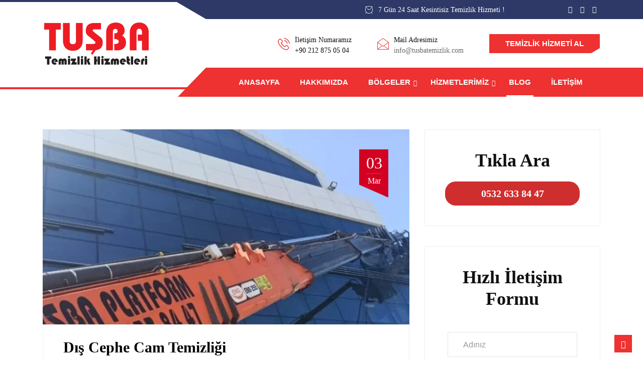

--- FILE ---
content_type: text/html; charset=UTF-8
request_url: https://www.tusbatemizlik.com/blog/
body_size: 20690
content:
<!DOCTYPE html><html lang="tr" prefix="og: https://ogp.me/ns#"><head><script data-no-optimize="1">var litespeed_docref=sessionStorage.getItem("litespeed_docref");litespeed_docref&&(Object.defineProperty(document,"referrer",{get:function(){return litespeed_docref}}),sessionStorage.removeItem("litespeed_docref"));</script> <meta charset="UTF-8"><link data-optimized="2" rel="stylesheet" href="https://www.tusbatemizlik.com/wp-content/litespeed/css/500764ec46f2e143a662ab3ec9ababdc.css?ver=f787d" /><meta name="viewport" content="width=device-width, initial-scale=1, maximum-scale=1"><style>img:is([sizes="auto" i], [sizes^="auto," i]) { contain-intrinsic-size: 3000px 1500px }</style><title>Blog | Tuşba Temizlik</title><meta name="robots" content="follow, index, max-snippet:-1, max-video-preview:-1, max-image-preview:large"/><link rel="canonical" href="https://www.tusbatemizlik.com/blog/" /><link rel="next" href="https://www.tusbatemizlik.com/blog/page/2/" /><meta property="og:locale" content="tr_TR" /><meta property="og:type" content="website" /><meta property="og:title" content="Blog | Tuşba Temizlik" /><meta property="og:description" content="Dış Cephe Cam Temizliği firmamız uzun yıllardır ıstanbulun tüm bölgelerinde dış cephe cam temizliği ve yüksek bina cephe temizlikleri yapmaktadır.Bu sektöründe bulunan firmaların verdiği dış cephe cam temizliği hizmet alanı son derece fazladır. Ev temizliği, ofis ve iş yeri temizliği, inşaat sonrası temizlik, Dış Cephe Cam Temizliği gibi birçok farklı hizmet yelpazesi bulunmaktadır. İş merkezlerinin [&hellip;]" /><meta property="og:url" content="https://www.tusbatemizlik.com/blog/" /><meta property="og:site_name" content="Tuşba Beylikdüzü Temizlik Şirketi" /><meta name="twitter:card" content="summary" /><meta name="twitter:title" content="Blog | Tuşba Temizlik" /><meta name="twitter:description" content="Dış Cephe Cam Temizliği firmamız uzun yıllardır ıstanbulun tüm bölgelerinde dış cephe cam temizliği ve yüksek bina cephe temizlikleri yapmaktadır.Bu sektöründe bulunan firmaların verdiği dış cephe cam temizliği hizmet alanı son derece fazladır. Ev temizliği, ofis ve iş yeri temizliği, inşaat sonrası temizlik, Dış Cephe Cam Temizliği gibi birçok farklı hizmet yelpazesi bulunmaktadır. İş merkezlerinin [&hellip;]" /> <script type="application/ld+json" class="rank-math-schema">{"@context":"https://schema.org","@graph":[{"@type":"Place","@id":"https://www.tusbatemizlik.com/#place","address":{"@type":"PostalAddress","streetAddress":"Bar\u0131\u015f Mahallesi, Akdeniz Cd. No:15 Kat:3 Daire:9","addressLocality":"\u0130stanbul","addressRegion":"Beylikd\u00fcz\u00fc","postalCode":"34520","addressCountry":"T\u00fcrkiye"}},{"@type":"Organization","@id":"https://www.tusbatemizlik.com/#organization","name":"Tu\u015fba Temizlik \u015eirketi","url":"https://www.tusbatemizlik.com","sameAs":["https://www.facebook.com/tusbatemizliksirketi/"],"email":"info@tusbatemizlik.com","address":{"@type":"PostalAddress","streetAddress":"Bar\u0131\u015f Mahallesi, Akdeniz Cd. No:15 Kat:3 Daire:9","addressLocality":"\u0130stanbul","addressRegion":"Beylikd\u00fcz\u00fc","postalCode":"34520","addressCountry":"T\u00fcrkiye"},"logo":{"@type":"ImageObject","@id":"https://www.tusbatemizlik.com/#logo","url":"https://www.tusbatemizlik.com/wp-content/uploads/LOGO-2-1-1.png","contentUrl":"https://www.tusbatemizlik.com/wp-content/uploads/LOGO-2-1-1.png","caption":"Tu\u015fba Beylikd\u00fcz\u00fc Temizlik \u015eirketi","inLanguage":"tr"},"contactPoint":[{"@type":"ContactPoint","telephone":"+902128750504","contactType":"customer support"}],"legalName":"YEN\u0130 TU\u015eBA TEM\u0130ZL\u0130K H\u0130ZMETLER\u0130","location":{"@id":"https://www.tusbatemizlik.com/#place"}},{"@type":"WebSite","@id":"https://www.tusbatemizlik.com/#website","url":"https://www.tusbatemizlik.com","name":"Tu\u015fba Beylikd\u00fcz\u00fc Temizlik \u015eirketi","publisher":{"@id":"https://www.tusbatemizlik.com/#organization"},"inLanguage":"tr"},{"@type":"BreadcrumbList","@id":"https://www.tusbatemizlik.com/blog/#breadcrumb","itemListElement":[{"@type":"ListItem","position":"1","item":{"@id":"https://www.tusbatemizlik.com","name":"Homepage"}}]},{"@type":"CollectionPage","@id":"https://www.tusbatemizlik.com/blog/#webpage","url":"https://www.tusbatemizlik.com/blog/","name":"Blog | Tu\u015fba Temizlik","isPartOf":{"@id":"https://www.tusbatemizlik.com/#website"},"inLanguage":"tr","breadcrumb":{"@id":"https://www.tusbatemizlik.com/blog/#breadcrumb"}}]}</script> <link rel='dns-prefetch' href='//fonts.googleapis.com' /><link rel="alternate" type="application/rss+xml" title="Tuşba Beylikdüzü Temizlik Şirketi &raquo; akışı" href="https://www.tusbatemizlik.com/feed/" /><link rel="alternate" type="application/rss+xml" title="Tuşba Beylikdüzü Temizlik Şirketi &raquo; yorum akışı" href="https://www.tusbatemizlik.com/comments/feed/" /><style id='joinchat-button-style-inline-css' type='text/css'>.wp-block-joinchat-button{border:none!important;text-align:center}.wp-block-joinchat-button figure{display:table;margin:0 auto;padding:0}.wp-block-joinchat-button figcaption{font:normal normal 400 .6em/2em var(--wp--preset--font-family--system-font,sans-serif);margin:0;padding:0}.wp-block-joinchat-button .joinchat-button__qr{background-color:#fff;border:6px solid #25d366;border-radius:30px;box-sizing:content-box;display:block;height:200px;margin:auto;overflow:hidden;padding:10px;width:200px}.wp-block-joinchat-button .joinchat-button__qr canvas,.wp-block-joinchat-button .joinchat-button__qr img{display:block;margin:auto}.wp-block-joinchat-button .joinchat-button__link{align-items:center;background-color:#25d366;border:6px solid #25d366;border-radius:30px;display:inline-flex;flex-flow:row nowrap;justify-content:center;line-height:1.25em;margin:0 auto;text-decoration:none}.wp-block-joinchat-button .joinchat-button__link:before{background:transparent var(--joinchat-ico) no-repeat center;background-size:100%;content:"";display:block;height:1.5em;margin:-.75em .75em -.75em 0;width:1.5em}.wp-block-joinchat-button figure+.joinchat-button__link{margin-top:10px}@media (orientation:landscape)and (min-height:481px),(orientation:portrait)and (min-width:481px){.wp-block-joinchat-button.joinchat-button--qr-only figure+.joinchat-button__link{display:none}}@media (max-width:480px),(orientation:landscape)and (max-height:480px){.wp-block-joinchat-button figure{display:none}}</style><style id='classic-theme-styles-inline-css' type='text/css'>/*! This file is auto-generated */
.wp-block-button__link{color:#fff;background-color:#32373c;border-radius:9999px;box-shadow:none;text-decoration:none;padding:calc(.667em + 2px) calc(1.333em + 2px);font-size:1.125em}.wp-block-file__button{background:#32373c;color:#fff;text-decoration:none}</style><style id='global-styles-inline-css' type='text/css'>:root{--wp--preset--aspect-ratio--square: 1;--wp--preset--aspect-ratio--4-3: 4/3;--wp--preset--aspect-ratio--3-4: 3/4;--wp--preset--aspect-ratio--3-2: 3/2;--wp--preset--aspect-ratio--2-3: 2/3;--wp--preset--aspect-ratio--16-9: 16/9;--wp--preset--aspect-ratio--9-16: 9/16;--wp--preset--color--black: #000000;--wp--preset--color--cyan-bluish-gray: #abb8c3;--wp--preset--color--white: #ffffff;--wp--preset--color--pale-pink: #f78da7;--wp--preset--color--vivid-red: #cf2e2e;--wp--preset--color--luminous-vivid-orange: #ff6900;--wp--preset--color--luminous-vivid-amber: #fcb900;--wp--preset--color--light-green-cyan: #7bdcb5;--wp--preset--color--vivid-green-cyan: #00d084;--wp--preset--color--pale-cyan-blue: #8ed1fc;--wp--preset--color--vivid-cyan-blue: #0693e3;--wp--preset--color--vivid-purple: #9b51e0;--wp--preset--gradient--vivid-cyan-blue-to-vivid-purple: linear-gradient(135deg,rgba(6,147,227,1) 0%,rgb(155,81,224) 100%);--wp--preset--gradient--light-green-cyan-to-vivid-green-cyan: linear-gradient(135deg,rgb(122,220,180) 0%,rgb(0,208,130) 100%);--wp--preset--gradient--luminous-vivid-amber-to-luminous-vivid-orange: linear-gradient(135deg,rgba(252,185,0,1) 0%,rgba(255,105,0,1) 100%);--wp--preset--gradient--luminous-vivid-orange-to-vivid-red: linear-gradient(135deg,rgba(255,105,0,1) 0%,rgb(207,46,46) 100%);--wp--preset--gradient--very-light-gray-to-cyan-bluish-gray: linear-gradient(135deg,rgb(238,238,238) 0%,rgb(169,184,195) 100%);--wp--preset--gradient--cool-to-warm-spectrum: linear-gradient(135deg,rgb(74,234,220) 0%,rgb(151,120,209) 20%,rgb(207,42,186) 40%,rgb(238,44,130) 60%,rgb(251,105,98) 80%,rgb(254,248,76) 100%);--wp--preset--gradient--blush-light-purple: linear-gradient(135deg,rgb(255,206,236) 0%,rgb(152,150,240) 100%);--wp--preset--gradient--blush-bordeaux: linear-gradient(135deg,rgb(254,205,165) 0%,rgb(254,45,45) 50%,rgb(107,0,62) 100%);--wp--preset--gradient--luminous-dusk: linear-gradient(135deg,rgb(255,203,112) 0%,rgb(199,81,192) 50%,rgb(65,88,208) 100%);--wp--preset--gradient--pale-ocean: linear-gradient(135deg,rgb(255,245,203) 0%,rgb(182,227,212) 50%,rgb(51,167,181) 100%);--wp--preset--gradient--electric-grass: linear-gradient(135deg,rgb(202,248,128) 0%,rgb(113,206,126) 100%);--wp--preset--gradient--midnight: linear-gradient(135deg,rgb(2,3,129) 0%,rgb(40,116,252) 100%);--wp--preset--font-size--small: 13px;--wp--preset--font-size--medium: 20px;--wp--preset--font-size--large: 36px;--wp--preset--font-size--x-large: 42px;--wp--preset--spacing--20: 0.44rem;--wp--preset--spacing--30: 0.67rem;--wp--preset--spacing--40: 1rem;--wp--preset--spacing--50: 1.5rem;--wp--preset--spacing--60: 2.25rem;--wp--preset--spacing--70: 3.38rem;--wp--preset--spacing--80: 5.06rem;--wp--preset--shadow--natural: 6px 6px 9px rgba(0, 0, 0, 0.2);--wp--preset--shadow--deep: 12px 12px 50px rgba(0, 0, 0, 0.4);--wp--preset--shadow--sharp: 6px 6px 0px rgba(0, 0, 0, 0.2);--wp--preset--shadow--outlined: 6px 6px 0px -3px rgba(255, 255, 255, 1), 6px 6px rgba(0, 0, 0, 1);--wp--preset--shadow--crisp: 6px 6px 0px rgba(0, 0, 0, 1);}:where(.is-layout-flex){gap: 0.5em;}:where(.is-layout-grid){gap: 0.5em;}body .is-layout-flex{display: flex;}.is-layout-flex{flex-wrap: wrap;align-items: center;}.is-layout-flex > :is(*, div){margin: 0;}body .is-layout-grid{display: grid;}.is-layout-grid > :is(*, div){margin: 0;}:where(.wp-block-columns.is-layout-flex){gap: 2em;}:where(.wp-block-columns.is-layout-grid){gap: 2em;}:where(.wp-block-post-template.is-layout-flex){gap: 1.25em;}:where(.wp-block-post-template.is-layout-grid){gap: 1.25em;}.has-black-color{color: var(--wp--preset--color--black) !important;}.has-cyan-bluish-gray-color{color: var(--wp--preset--color--cyan-bluish-gray) !important;}.has-white-color{color: var(--wp--preset--color--white) !important;}.has-pale-pink-color{color: var(--wp--preset--color--pale-pink) !important;}.has-vivid-red-color{color: var(--wp--preset--color--vivid-red) !important;}.has-luminous-vivid-orange-color{color: var(--wp--preset--color--luminous-vivid-orange) !important;}.has-luminous-vivid-amber-color{color: var(--wp--preset--color--luminous-vivid-amber) !important;}.has-light-green-cyan-color{color: var(--wp--preset--color--light-green-cyan) !important;}.has-vivid-green-cyan-color{color: var(--wp--preset--color--vivid-green-cyan) !important;}.has-pale-cyan-blue-color{color: var(--wp--preset--color--pale-cyan-blue) !important;}.has-vivid-cyan-blue-color{color: var(--wp--preset--color--vivid-cyan-blue) !important;}.has-vivid-purple-color{color: var(--wp--preset--color--vivid-purple) !important;}.has-black-background-color{background-color: var(--wp--preset--color--black) !important;}.has-cyan-bluish-gray-background-color{background-color: var(--wp--preset--color--cyan-bluish-gray) !important;}.has-white-background-color{background-color: var(--wp--preset--color--white) !important;}.has-pale-pink-background-color{background-color: var(--wp--preset--color--pale-pink) !important;}.has-vivid-red-background-color{background-color: var(--wp--preset--color--vivid-red) !important;}.has-luminous-vivid-orange-background-color{background-color: var(--wp--preset--color--luminous-vivid-orange) !important;}.has-luminous-vivid-amber-background-color{background-color: var(--wp--preset--color--luminous-vivid-amber) !important;}.has-light-green-cyan-background-color{background-color: var(--wp--preset--color--light-green-cyan) !important;}.has-vivid-green-cyan-background-color{background-color: var(--wp--preset--color--vivid-green-cyan) !important;}.has-pale-cyan-blue-background-color{background-color: var(--wp--preset--color--pale-cyan-blue) !important;}.has-vivid-cyan-blue-background-color{background-color: var(--wp--preset--color--vivid-cyan-blue) !important;}.has-vivid-purple-background-color{background-color: var(--wp--preset--color--vivid-purple) !important;}.has-black-border-color{border-color: var(--wp--preset--color--black) !important;}.has-cyan-bluish-gray-border-color{border-color: var(--wp--preset--color--cyan-bluish-gray) !important;}.has-white-border-color{border-color: var(--wp--preset--color--white) !important;}.has-pale-pink-border-color{border-color: var(--wp--preset--color--pale-pink) !important;}.has-vivid-red-border-color{border-color: var(--wp--preset--color--vivid-red) !important;}.has-luminous-vivid-orange-border-color{border-color: var(--wp--preset--color--luminous-vivid-orange) !important;}.has-luminous-vivid-amber-border-color{border-color: var(--wp--preset--color--luminous-vivid-amber) !important;}.has-light-green-cyan-border-color{border-color: var(--wp--preset--color--light-green-cyan) !important;}.has-vivid-green-cyan-border-color{border-color: var(--wp--preset--color--vivid-green-cyan) !important;}.has-pale-cyan-blue-border-color{border-color: var(--wp--preset--color--pale-cyan-blue) !important;}.has-vivid-cyan-blue-border-color{border-color: var(--wp--preset--color--vivid-cyan-blue) !important;}.has-vivid-purple-border-color{border-color: var(--wp--preset--color--vivid-purple) !important;}.has-vivid-cyan-blue-to-vivid-purple-gradient-background{background: var(--wp--preset--gradient--vivid-cyan-blue-to-vivid-purple) !important;}.has-light-green-cyan-to-vivid-green-cyan-gradient-background{background: var(--wp--preset--gradient--light-green-cyan-to-vivid-green-cyan) !important;}.has-luminous-vivid-amber-to-luminous-vivid-orange-gradient-background{background: var(--wp--preset--gradient--luminous-vivid-amber-to-luminous-vivid-orange) !important;}.has-luminous-vivid-orange-to-vivid-red-gradient-background{background: var(--wp--preset--gradient--luminous-vivid-orange-to-vivid-red) !important;}.has-very-light-gray-to-cyan-bluish-gray-gradient-background{background: var(--wp--preset--gradient--very-light-gray-to-cyan-bluish-gray) !important;}.has-cool-to-warm-spectrum-gradient-background{background: var(--wp--preset--gradient--cool-to-warm-spectrum) !important;}.has-blush-light-purple-gradient-background{background: var(--wp--preset--gradient--blush-light-purple) !important;}.has-blush-bordeaux-gradient-background{background: var(--wp--preset--gradient--blush-bordeaux) !important;}.has-luminous-dusk-gradient-background{background: var(--wp--preset--gradient--luminous-dusk) !important;}.has-pale-ocean-gradient-background{background: var(--wp--preset--gradient--pale-ocean) !important;}.has-electric-grass-gradient-background{background: var(--wp--preset--gradient--electric-grass) !important;}.has-midnight-gradient-background{background: var(--wp--preset--gradient--midnight) !important;}.has-small-font-size{font-size: var(--wp--preset--font-size--small) !important;}.has-medium-font-size{font-size: var(--wp--preset--font-size--medium) !important;}.has-large-font-size{font-size: var(--wp--preset--font-size--large) !important;}.has-x-large-font-size{font-size: var(--wp--preset--font-size--x-large) !important;}
:where(.wp-block-post-template.is-layout-flex){gap: 1.25em;}:where(.wp-block-post-template.is-layout-grid){gap: 1.25em;}
:where(.wp-block-columns.is-layout-flex){gap: 2em;}:where(.wp-block-columns.is-layout-grid){gap: 2em;}
:root :where(.wp-block-pullquote){font-size: 1.5em;line-height: 1.6;}</style><style id='joinchat-inline-css' type='text/css'>.joinchat{--red:37;--green:211;--blue:102;--bw:100}</style><style id='autrics-style-inline-css' type='text/css'>body{ font-family:"Roboto";font-size:16px;font-weight:regular; }

        h1,h2{
            font-family:"Dosis";font-size:36px;font-weight:700;
        }
        h3,h4{ font-family:"Dosis";font-size:16px;font-weight:700; }
     

        body{
            background-color: #fff;
        }
      
        .single-intro-text .count-number,
        .header-angle:after,
        .ts-header:after,
        .navbar-nav .nav-item .dropdown-menu li a:hover, .navbar-nav .nav-item .dropdown-menu li a.active,
        .copyright .back-btn,
      
        .owl-carousel.owl-loaded .owl-nav button,
        .title-section-area .section-title:before,
        .owl-carousel.owl-loaded .owl-nav .owl-next.disabled, .owl-carousel.owl-loaded .owl-nav .owl-prev.disabled,
        .service-content .service-icon,
        .owl-carousel .owl-dots button.active,
        .ts-latest-post .post-body .post-date,
        .ts-header-classic .header-angle .ts-navbar,
        .ts-header-classic .header-angle .navbar-light,
        .quote-btn-area .btn,
        .ts-team-standard .ts-team-info .team-content .team-name,
        .ts-tab.nav-tabs .nav-link.active,
        .column-title:before, .column-title-sm:before,
        .ts-top-bar-2.standard,
        .ts-header-transparent .navbar .nav-item .nav-link:after,
        .tag-lists a:hover, .tagcloud a:hover,
        .widget_search .input-group-btn, .search-forms .input-group-btn,
        .blog-post-comment .btn-comments,
        .footer-main .footer-social ul li a:hover,
        .post-content.post-single .post-body .post-footer .post-tags a:hover,
        .ts-pricing-table-standard .plan.plan-highlight .plan-price,
        .plan .plan-tag,
        .button-normal .btn,
        .service-menu li:hover,
        #preloader,
        .ts-header-standard .ts-logo-area .navbar .nav-item .nav-link.active:after,
        .woocommerce ul.products li.product .button,.woocommerce ul.products li.product .added_to_cart,
        .woocommerce nav.woocommerce-pagination ul li a:focus, .woocommerce nav.woocommerce-pagination ul li a:hover, .woocommerce nav.woocommerce-pagination ul li span.current,
        .woocommerce #respond input#submit.alt, .woocommerce a.button.alt, .woocommerce button.button.alt, .woocommerce input.button.alt,.sponsor-web-link a:hover i, .woocommerce .widget_price_filter .ui-slider .ui-slider-range,
        .woocommerce span.onsale
        {
            background-color: #ee3131;
        }

        .ts-slider-area.owl-carousel .owl-nav button:hover{
            background-color: #ee3131 !important;
        }
        .slider-content h1 span,
        .testimonial-body .quote-icon,
        .ts-latest-post:hover .post-body .post-title a,
        .ts-latest-post:hover .post-body .readmore,
        .ts-service-wrapper:hover .service-content h3, .ts-service-wrapper:hover .service-content h3 > a,
        .ts-service-wrapper:hover .readmore,
        .testimonial-item-single.with-bg .quote-item:before,
        .ts-header-standard .ts-logo-area .navbar-light .navbar-nav .nav-link:focus,
         .ts-header-standard .ts-logo-area .navbar-light .navbar-nav .nav-link:hover,
         .ts-feature-standard .feature-single.feature-single:hover h3 a,
         .ts-team-info:hover .team-content .team-name,
         .ts-team-info .team-content .team-details .team-rating,
         .ts-header-transparent .navbar-light .navbar-nav .nav-link:focus, 
         .ts-header-transparent .navbar-light .navbar-nav .nav-link:hover,
         .post .post-body .entry-title a:hover,
         .readmore,
         .sidebar .widget_archive ul li a:hover,
         .sidebar .widget_categories ul li a:hover,
         .recent-post-widget .media-body .entry-title a:hover,
         .post .post-quote-content .entry-header i,
         .breadcrumb li a,
         .post-content.post-single .post-body .entry-content blockquote p cite,
         blockquote:before,
         .testimonial-item-wrapper .quote-item i,
         .top-contact-info li span,
         .ts-header-transparent .navbar-light .navbar-nav .active>.nav-link,
          .ts-header-transparent .navbar-light .navbar-nav .nav-link.active, 
          .ts-header-transparent .navbar-light .navbar-nav .nav-link:hover:before,
           .ts-header-transparent .navbar-light .navbar-nav .nav-link.show, 
           .ts-header-standard .ts-logo-area .navbar-light .navbar-nav .active>.nav-link, 
           .ts-header-standard .ts-logo-area .navbar-light .navbar-nav .nav-link.active
         .ts-header-transparent .navbar-light .navbar-nav .show>.nav-link,
         .post-content .post-footer .readmore:hover,
         .post-navigation span:hover, .post-navigation h3:hover,
         .woocommerce ul.products li.product .price, 
         .woocommerce ul.products li.product .woocommerce-loop-product__title:hover
         {
            color: #ee3131;
        }
        .ts-latest-post .post-body .post-date:before,
        .ts-latest-post:hover .post-body .post-date:before{
            border-top-color: #ee3131;
        }
        .ts-latest-post:hover .post-body .readmore i,
        .ts-header-classic .header-angle .ts-navbar,
        .ts-service-wrapper:hover .readmore i,
        .readmore i,
        .footer-main .footer-social ul li a:hover{
            border-color: #ee3131;
        }
        .header-angle:before,
        .ts-header-classic .header-angle .navbar-light:before{
            border-right-color: #ee3131;
        }

        .ts-team-standard .ts-team-info .team-content .team-name:before,
        .ts-pricing-table-standard .plan.plan-highlight .plan-price:after{
            border-top-color: #ee3131;
        }
        .ts-tab.nav-tabs .nav-link.active:after{
            border-left-color: #ee3131;
        }

        
        .copyright{
         background: #2f3967;
       } 
       .ts-team-standard .ts-team-info:hover .team-content .team-name{
           color: #fff;
       }

       /* -- secondary color-- */
       .ts-top-bar:before,
       .top-bar-angle:after,
       .ts-top-bar-2.classic,
       .button-normal .btn:hover,
       .woocommerce ul.products li.product .added_to_cart:hover, .woocommerce #respond input#submit.alt:hover, .woocommerce a.button.alt:hover, .woocommerce button.button.alt:hover, .woocommerce input.button.alt:hover,.woocommerce .widget_price_filter .ui-slider .ui-slider-handle{
           background-color:  #2f3967;
       }

       .feature-single .feature-icon,
       .woocommerce ul.products li.product .woocommerce-loop-product__title{
           color: #2f3967;
       }

       .top-bar-angle:before{
        border-right-color: #2f3967;
        border-left-color: #2f3967;
       }
       .btn:after{
        background: url('data:image/svg+xml;utf8,<svg version="1.1" id="Layer_1" xmlns="http://www.w3.org/2000/svg" xmlns:xlink="http://www.w3.org/1999/xlink" x="0px" y="0px" viewBox="0 0 180 50" preserveAspectRatio="none"><g><polygon fill-rule="evenodd" clip-rule="evenodd" fill="rgb(238, 49, 49)" points="0,0 0,50 166,50 180,37 180,0"/></g></svg>') no-repeat;
       }
       .btn:hover:after{
        background: url('data:image/svg+xml;utf8,<svg version="1.1" id="Layer_1" xmlns="http://www.w3.org/2000/svg" xmlns:xlink="http://www.w3.org/1999/xlink" x="0px" y="0px" viewBox="0 0 180 50" preserveAspectRatio="none"><g><polygon fill-rule="evenodd" clip-rule="evenodd" fill="rgb(47, 57, 103)" points="0,0 0,50 166,50 180,37 180,0"/></g></svg>') no-repeat;
       }
       .btn-after:after{
            background: url('data:image/svg+xml;utf8,<svg version="1.1" id="Layer_1" xmlns="http://www.w3.org/2000/svg" xmlns:xlink="http://www.w3.org/1999/xlink" x="0px" y="0px" viewBox="0 0 180 50" preserveAspectRatio="none"><g><polygon fill-rule="evenodd" clip-rule="evenodd" fill="rgb(238, 49, 49)" points="0,0 0,50 166,50 180,37 180,0"/></g></svg>') no-repeat;
       }
       .btn-after:hover:after{
            background: url('data:image/svg+xml;utf8,<svg version="1.1" id="Layer_1" xmlns="http://www.w3.org/2000/svg" xmlns:xlink="http://www.w3.org/1999/xlink" x="0px" y="0px" viewBox="0 0 180 50" preserveAspectRatio="none"><g><polygon fill-rule="evenodd" clip-rule="evenodd" fill="rgb(47, 57, 103)" points="0,0 0,50 166,50 180,37 180,0"/></g></svg>') no-repeat;
       }
    
    

        
        .footer{
            background: #06163a;
            padding-top: 0px;
        }
        .footer-main:before{
            background:url(//www.tusbatemizlik.com/wp-content/uploads/2022/03/tusba-beylikduzu-temizlik-firma.png);
        }
        
        .copyright{
         background:#008cf1;
      }</style> <script type="litespeed/javascript" data-src="https://www.tusbatemizlik.com/wp-includes/js/jquery/jquery.min.js" id="jquery-core-js"></script> <link rel="https://api.w.org/" href="https://www.tusbatemizlik.com/wp-json/" /><link rel="EditURI" type="application/rsd+xml" title="RSD" href="https://www.tusbatemizlik.com/xmlrpc.php?rsd" /><meta name="generator" content="WordPress 6.7.4" /> <script type="litespeed/javascript">document.createElement("picture");if(!window.HTMLPictureElement&&document.addEventListener){window.addEventListener("DOMContentLiteSpeedLoaded",function(){var s=document.createElement("script");s.src="https://www.tusbatemizlik.com/wp-content/plugins/webp-express/js/picturefill.min.js";document.body.appendChild(s)})}</script><meta name="generator" content="Elementor 3.11.2; settings: css_print_method-external, google_font-enabled, font_display-auto"><link rel="icon" href="https://www.tusbatemizlik.com/wp-content/uploads/2025/01/cropped-tusbasimge-32x32.png" sizes="32x32" /><link rel="icon" href="https://www.tusbatemizlik.com/wp-content/uploads/2025/01/cropped-tusbasimge-192x192.png" sizes="192x192" /><link rel="apple-touch-icon" href="https://www.tusbatemizlik.com/wp-content/uploads/2025/01/cropped-tusbasimge-180x180.png" /><meta name="msapplication-TileImage" content="https://www.tusbatemizlik.com/wp-content/uploads/2025/01/cropped-tusbasimge-270x270.png" /><style type="text/css" id="wp-custom-css">@media (max-width: 1199px){
	.home-featured-slider .slider-items{
	 background-position: 75% 0 !important;
}
	.about-autrics-img .elementor-background-overlay{
		background-image: none !important;
	}
	.ts-latest-post .post-body .post-date:before{
		display: none;
	}
	.ts-latest-post .post-body .post-date{
		height: 65px;
	}
}

.sidebar-woo .unstyled.service-time li{
		color: #232323;
}

.navbar-fixed.sticky .sticky-logo .d-none img{
	max-width: 150px;
}</style></head><body class="blog  sidebar-active elementor-default elementor-kit-2126" ><div class="ts-top-bar"><div class="top-bar-angle"><div class="container"><div class="row"><div class="col-lg-6 col-md-4"></div><div class="col-lg-4 col-md-5"><div class="top-bar-event ts-top">
<i class="icon icon-clock"></i><span>7 Gün 24 Saat Kesintisiz Temizlik Hizmeti !</span></div></div><div class="col-lg-2 col-md-3 text-right"><div class="top-bar-social-icon ml-auto"><ul><li><a href="" target="_blank"><i class="fa fa-google"></i></a></li><li><a href="" target="_blank"><i class="fa fa-y-combinator-square"></i></a></li><li><a href="" target="_blank"><i class="fa fa-graduation-cap"></i></a></li></ul></div></div></div></div></div></div><header class="ts-header header-default"><div class="ts-logo-area"><div class="container"><div class="row align-items-center"><div class="col-md-4">
<a class="ts-logo" href="https://www.tusbatemizlik.com/">
<img data-lazyloaded="1" src="[data-uri]" width="215" height="85" data-src="//www.tusbatemizlik.com/wp-content/uploads/2022/03/tusba-beylikduzu-temizlik-logo.png" alt="Tuşba Beylikdüzü Temizlik Şirketi">
</a></div><div class="col-md-8 float-right"><ul class="top-contact-info"><li>
<span><i class="icon icon-phone1"></i></span><div class="info-wrapper"><p class="info-title">İletişim Numaramız</p><p class="info-subtitle">
<a href="tel:+902128750504">+90 212 875 05 04</a></p></div></li><li>
<span><i class="icon icon-envelope1"></i></span><div class="info-wrapper"><p class="info-title">
Mail Adresimiz</p><p class="info-subtitle">
info@tusbatemizlik.com</p></div></li><li>
<a href="tel:+905326338447" class="btn btn-primary">Temizlik Hizmeti Al</a></li></ul></div></div></div></div><div class="header-angle  "><div class="container"><nav class="navbar navbar-expand-lg navbar-light">
<button class="navbar-toggler" type="button" data-toggle="collapse" data-target="#navbarSupportedContent" aria-controls="navbarSupportedContent"
aria-expanded="false" aria-label="Toggle navigation">
<span class="navbar-toggler-icon"></span>
</button><div class="sticky-logo">
<a class="ts-logo d-none" href="https://www.tusbatemizlik.com/" class="ts-logo">
<img data-lazyloaded="1" src="[data-uri]" width="215" height="85" data-src="//www.tusbatemizlik.com/wp-content/uploads/2022/03/tusba-beylikduzu-temizlik-logo-beyaz.png" alt="Tuşba Beylikdüzü Temizlik Şirketi">
</a></div><div class="collapse navbar-collapse justify-content-end ts-navbar" id="navbarSupportedContent"><div id="primary-nav" class="menu-main-menu-container"><ul id="main-menu" class="navbar-nav"><li id="menu-item-56" class="menu-item menu-item-type-post_type menu-item-object-page menu-item-home menu-item-56 nav-item"><a href="https://www.tusbatemizlik.com/" class="nav-link">Anasayfa</a></li><li id="menu-item-2208" class="menu-item menu-item-type-post_type menu-item-object-page menu-item-2208 nav-item"><a href="https://www.tusbatemizlik.com/hakkimizda/" class="nav-link">Hakkımızda</a></li><li id="menu-item-19821" class="menu-item menu-item-type-custom menu-item-object-custom menu-item-has-children menu-item-19821 nav-item dropdown"><a href="#" class="nav-link dropdown-toggle" data-toggle="dropdown">BÖLGELER</a><ul class="dropdown-menu"><li id="menu-item-19822" class="menu-item menu-item-type-post_type menu-item-object-post menu-item-19822 nav-item"><a href="https://www.tusbatemizlik.com/beylikduzu-temizlik-sirketi/" class=" dropdown-item">Beylikdüzü Temizlik Şirketi</a><li id="menu-item-19824" class="menu-item menu-item-type-post_type menu-item-object-post menu-item-19824 nav-item"><a href="https://www.tusbatemizlik.com/buyukcekmece-temizlik/" class=" dropdown-item">Büyükçekmece Temizlik</a><li id="menu-item-19823" class="menu-item menu-item-type-post_type menu-item-object-post menu-item-19823 nav-item"><a href="https://www.tusbatemizlik.com/avcilar-temizlik-sirketleri/" class=" dropdown-item">Avcılar Temizlik Şirketleri</a><li id="menu-item-19825" class="menu-item menu-item-type-post_type menu-item-object-post menu-item-19825 nav-item"><a href="https://www.tusbatemizlik.com/esenyurt-temizlik-sirketleri/" class=" dropdown-item">Esenyurt Temizlik Şirketleri</a><li id="menu-item-19826" class="menu-item menu-item-type-post_type menu-item-object-post menu-item-19826 nav-item"><a href="https://www.tusbatemizlik.com/ikitelli-temizlik-sirketleri/" class=" dropdown-item">İkitelli Temizlik Şirketleri</a><li id="menu-item-19827" class="menu-item menu-item-type-post_type menu-item-object-post menu-item-19827 nav-item"><a href="https://www.tusbatemizlik.com/gunesli-temizlik-sirketi/" class=" dropdown-item">Güneşli Temizlik Şirketi</a><li id="menu-item-19828" class="menu-item menu-item-type-post_type menu-item-object-post menu-item-19828 nav-item"><a href="https://www.tusbatemizlik.com/bahcesehir-temizlik-sirketleri/" class=" dropdown-item">Bahçeşehir Temizlik Şirketleri</a><li id="menu-item-19829" class="menu-item menu-item-type-post_type menu-item-object-post menu-item-19829 nav-item"><a href="https://www.tusbatemizlik.com/mimaroba-temizlik-sirketi/" class=" dropdown-item">Mimaroba Temizlik Şirketi</a><li id="menu-item-19830" class="menu-item menu-item-type-post_type menu-item-object-post menu-item-19830 nav-item"><a href="https://www.tusbatemizlik.com/silivri-temizlik-sirketleri/" class=" dropdown-item">Silivri Temizlik Şirketleri</a><li id="menu-item-19831" class="menu-item menu-item-type-post_type menu-item-object-post menu-item-19831 nav-item"><a href="https://www.tusbatemizlik.com/kucukcekmece-temizlik-sirketleri/" class=" dropdown-item">Küçükçekmece Temizlik Şirketleri</a><li id="menu-item-19835" class="menu-item menu-item-type-post_type menu-item-object-post menu-item-19835 nav-item"><a href="https://www.tusbatemizlik.com/hadimkoy-temizlik-sirketleri/" class=" dropdown-item">Hadımköy Temizlik Şirketleri</a><li id="menu-item-19836" class="menu-item menu-item-type-post_type menu-item-object-post menu-item-19836 nav-item"><a href="https://www.tusbatemizlik.com/catalca-temizlik-sirketleri/" class=" dropdown-item">Çatalca Temizlik Şirketleri</a><li id="menu-item-19834" class="menu-item menu-item-type-post_type menu-item-object-post menu-item-19834 nav-item"><a href="https://www.tusbatemizlik.com/kirac-temizlik-sirketleri/" class=" dropdown-item">Kıraç Temizlik Şirketleri</a></ul></li><li id="menu-item-17748" class="menu-item menu-item-type-post_type menu-item-object-page menu-item-has-children menu-item-17748 nav-item dropdown"><a href="https://www.tusbatemizlik.com/hizmetlerimiz/" class="nav-link dropdown-toggle" data-toggle="dropdown">Hizmetlerimiz</a><ul class="dropdown-menu"><li id="menu-item-17515" class="menu-item menu-item-type-post_type menu-item-object-page menu-item-17515 nav-item"><a href="https://www.tusbatemizlik.com/hizmetlerimiz/avm-temizligi/" class=" dropdown-item">Avm Temizliği</a><li id="menu-item-17516" class="menu-item menu-item-type-post_type menu-item-object-page menu-item-17516 nav-item"><a href="https://www.tusbatemizlik.com/hizmetlerimiz/dis-cephe-cam-temizligi/" class=" dropdown-item">Dış Cephe Cam Temizliği</a><li id="menu-item-17517" class="menu-item menu-item-type-post_type menu-item-object-page menu-item-17517 nav-item"><a href="https://www.tusbatemizlik.com/hizmetlerimiz/dis-cephe-temizligi/" class=" dropdown-item">Dış Cephe Temizliği</a><li id="menu-item-17518" class="menu-item menu-item-type-post_type menu-item-object-page menu-item-17518 nav-item"><a href="https://www.tusbatemizlik.com/hizmetlerimiz/ev-ve-ofis-temizligi/" class=" dropdown-item">Ev ve Ofis Temizliği</a><li id="menu-item-17519" class="menu-item menu-item-type-post_type menu-item-object-page menu-item-17519 nav-item"><a href="https://www.tusbatemizlik.com/hizmetlerimiz/fabrika-zemin-temizligi/" class=" dropdown-item">Fabrika Zemin Temizliği</a><li id="menu-item-17520" class="menu-item menu-item-type-post_type menu-item-object-page menu-item-17520 nav-item"><a href="https://www.tusbatemizlik.com/hizmetlerimiz/fuar-ve-stand-alan-temizligi/" class=" dropdown-item">Fuar ve Stand Alan Temizliği</a><li id="menu-item-17521" class="menu-item menu-item-type-post_type menu-item-object-page menu-item-17521 nav-item"><a href="https://www.tusbatemizlik.com/hizmetlerimiz/hali-ve-koltuk-temizligi/" class=" dropdown-item">Halı ve Koltuk Temizliği</a><li id="menu-item-17522" class="menu-item menu-item-type-post_type menu-item-object-page menu-item-17522 nav-item"><a href="https://www.tusbatemizlik.com/hizmetlerimiz/insaat-sonrasi-temizlik/" class=" dropdown-item">İnşaat Sonrası Temizlik</a><li id="menu-item-17523" class="menu-item menu-item-type-post_type menu-item-object-page menu-item-17523 nav-item"><a href="https://www.tusbatemizlik.com/hizmetlerimiz/koltuk-yikama/" class=" dropdown-item">Koltuk Yıkama</a><li id="menu-item-17524" class="menu-item menu-item-type-post_type menu-item-object-page menu-item-17524 nav-item"><a href="https://www.tusbatemizlik.com/hizmetlerimiz/siteblok-ve-lojman-temizligi/" class=" dropdown-item">Site,Blok ve Lojman Temizliği</a><li id="menu-item-17525" class="menu-item menu-item-type-post_type menu-item-object-page menu-item-17525 nav-item"><a href="https://www.tusbatemizlik.com/hizmetlerimiz/villa-temizligi/" class=" dropdown-item">Villa Temizliği</a><li id="menu-item-17526" class="menu-item menu-item-type-post_type menu-item-object-page menu-item-17526 nav-item"><a href="https://www.tusbatemizlik.com/hizmetlerimiz/zemin-cilalama-ve-bakim-temizligi/" class=" dropdown-item">Zemin Cilalama ve Bakım Temizliği</a></ul></li><li id="menu-item-1494" class="menu-item menu-item-type-post_type menu-item-object-page current-menu-item page_item page-item-1491 current_page_item current_page_parent menu-item-1494 nav-item active"><a href="https://www.tusbatemizlik.com/blog/" class="nav-link active">Blog</a></li><li id="menu-item-78" class="menu-item menu-item-type-post_type menu-item-object-page menu-item-78 nav-item"><a href="https://www.tusbatemizlik.com/iletisim/" class="nav-link">İletişim</a></li></ul></div></div></nav></div></div></header><section id="main-content" class="main-container pb-120" role="main"><div class="container"><div class="row"><div class="col-lg-8 col-md-12"><article class="post-3090 post type-post status-publish format-standard has-post-thumbnail hentry category-istanbul tag-beylikduzu-temizlik tag-beylikduzu-temizlik-firmalari tag-bina-dis-cephe-temizligi tag-cam-silimi tag-cam-temizligi tag-camci tag-dis-cephe-cam-temizleme tag-dis-cephe-cam-temizligi-nasil-yapilir tag-dis-cephe-cam-temizligi-nasil-yapilmalidir tag-dis-cephe-temizligi tag-dis-cephe-temizligi-hangi-aralikta-yapilmali tag-dis-cephe-temizligi-yapan-firmalar"><div class="post"><div class="post-media post-image">
<a href="https://www.tusbatemizlik.com/dis-cephe-cam-temizligi/">
<picture><source srcset="https://www.tusbatemizlik.com/wp-content/webp-express/webp-images/uploads/2020/02/200f7a75-afda-4e6b-9760-24c9bca54282-e1741297953641-750x400.jpg.webp" type="image/webp"><img data-lazyloaded="1" src="[data-uri]" width="750" height="400" class="img-fluid webpexpress-processed" data-src="https://www.tusbatemizlik.com/wp-content/uploads/2020/02/200f7a75-afda-4e6b-9760-24c9bca54282-e1741297953641-750x400.jpg" alt=" Dış Cephe Cam Temizliği"></picture>
</a><div class="post-date"><span class="day">03</span><span class="month">Mar</span></div></div><div class="post-body clearfix"><div class="entry-header"></div><h2 class="entry-title">
<a href="https://www.tusbatemizlik.com/dis-cephe-cam-temizligi/">Dış Cephe Cam Temizliği</a></h2><div class="post-content"><div class="entry-content">
Dış Cephe Cam Temizliği firmamız uzun yıllardır ıstanbulun tüm bölgelerinde dış cephe cam temizliği ve yüksek bina cephe temizlikleri yapmaktadır.Bu sektöründe bulunan firmaların verdiği dış cephe cam temizliği hizmet alanı son derece fazladır. Ev temizliği, ofis ve iş yeri temizliği,&hellip;</div><div class="post-footer readmore-btn-area"><a class="readmore" href="https://www.tusbatemizlik.com/dis-cephe-cam-temizligi/">Tümünü Oku <i class="icon icon-arrow-right"></i></a></div></div></div></div></article><article class="post-4217 post type-post status-publish format-standard has-post-thumbnail hentry category-beylikduzu category-istanbul tag-beylikduzu-hali-yikama tag-beylikduzu-hali-yikama-fabrikalari tag-hali-yikama"><div class="post"><div class="post-media post-image">
<a href="https://www.tusbatemizlik.com/beylikduzu-hali-yikama-fabrikalari/">
<picture><source srcset="https://www.tusbatemizlik.com/wp-content/webp-express/webp-images/uploads/2015/03/hali-temizleme.jpg.webp" type="image/webp"><img data-lazyloaded="1" src="[data-uri]" width="539" height="343" class="img-fluid webpexpress-processed" data-src="https://www.tusbatemizlik.com/wp-content/uploads/2015/03/hali-temizleme.jpg" alt=" Beylikdüzü Halı Yıkama Fabrikaları"></picture>
</a><div class="post-date"><span class="day">03</span><span class="month">Mar</span></div></div><div class="post-body clearfix"><div class="entry-header"></div><h2 class="entry-title">
<a href="https://www.tusbatemizlik.com/beylikduzu-hali-yikama-fabrikalari/">Beylikdüzü Halı Yıkama Fabrikaları</a></h2><div class="post-content"><div class="entry-content">
Beylikdüzü Halı Yıkama Fabrikaları olan firmamız tuşba halı yıkama ile ilgili ihtiyaçlarınız, profesyonel olarak ön plana çıkarılan seçenekler ile büyüyor ve sizinle ilgili kaçırılmayacak çözümleri en etkin, en yenilikçi ve ayrıcalıklı bir dil ile büyütmeye devam ediyor. Sitemiz ve daha&hellip;</div><div class="post-footer readmore-btn-area"><a class="readmore" href="https://www.tusbatemizlik.com/beylikduzu-hali-yikama-fabrikalari/">Tümünü Oku <i class="icon icon-arrow-right"></i></a></div></div></div></div></article><article class="post-15447 post type-post status-publish format-standard has-post-thumbnail hentry category-istanbul tag-evde-mermer-cilasi-nasil-yapilir tag-mermer-cilasi"><div class="post"><div class="post-media post-image">
<a href="https://www.tusbatemizlik.com/evde-mermer-cilasi-nasil-yapilir-2/">
<picture><source srcset="https://www.tusbatemizlik.com/wp-content/webp-express/webp-images/uploads/2022/03/resim_2022-03-17_124802925.png.webp" type="image/webp"><img data-lazyloaded="1" src="[data-uri]" width="600" height="400" class="img-fluid webpexpress-processed" data-src="https://www.tusbatemizlik.com/wp-content/uploads/2022/03/resim_2022-03-17_124802925.png" alt=" Evde Mermer Cilası Nasıl Yapılır?"></picture>
</a><div class="post-date"><span class="day">02</span><span class="month">Şub</span></div></div><div class="post-body clearfix"><div class="entry-header"></div><h2 class="entry-title">
<a href="https://www.tusbatemizlik.com/evde-mermer-cilasi-nasil-yapilir-2/">Evde Mermer Cilası Nasıl Yapılır?</a></h2><div class="post-content"><div class="entry-content">
Evde Mermer Cilası Nasıl Yapılır? evde mermer cilası iki çeşit yapılır elle ve makina ile elle atılan cila süt ciladır öncelikle yüzey temizlenir ve süt cila mop bezi ile dağıtılır ve katman haline getirilerek cila işlemi yapılır. Mermer evlerin girişinde, banyoda,&hellip;</div><div class="post-footer readmore-btn-area"><a class="readmore" href="https://www.tusbatemizlik.com/evde-mermer-cilasi-nasil-yapilir-2/">Tümünü Oku <i class="icon icon-arrow-right"></i></a></div></div></div></div></article><article class="post-13185 post type-post status-publish format-standard has-post-thumbnail hentry category-beylikduzu tag-beylikduzu-temizlik-sirketleri"><div class="post"><div class="post-media post-image">
<a href="https://www.tusbatemizlik.com/beylikduzu-temizlik-sirketleri/">
<picture><source srcset="https://www.tusbatemizlik.com/wp-content/webp-express/webp-images/uploads/2017/01/Movingday-750x465.jpg.webp" type="image/webp"><img data-lazyloaded="1" src="[data-uri]" width="750" height="465" class="img-fluid webpexpress-processed" data-src="https://www.tusbatemizlik.com/wp-content/uploads/2017/01/Movingday-750x465.jpg" alt=" Beylikdüzü Temizlik Şirketleri"></picture>
</a><div class="post-date"><span class="day">02</span><span class="month">Şub</span></div></div><div class="post-body clearfix"><div class="entry-header"></div><h2 class="entry-title">
<a href="https://www.tusbatemizlik.com/beylikduzu-temizlik-sirketleri/">Beylikdüzü Temizlik Şirketleri</a></h2><div class="post-content"><div class="entry-content">
Beylikdüzü Temizlik Şirketleri olarak 2025 yılında da sizlere temizlikte  kaliteli hizmet vermeyi amaç edinmiştir.Tuşba temizlik olarak beylikdüzü bölgesinde inşaat sonrası,dış cephe cam temizliği,ofis iş yeri temizlikleri yapmaktadır.Son 5 yılda nüfusunu 1.5 kat artırarak 600,000 kişiye yaklaşan Beylikdüzü ilçesi İstanbul’un en&hellip;</div><div class="post-footer readmore-btn-area"><a class="readmore" href="https://www.tusbatemizlik.com/beylikduzu-temizlik-sirketleri/">Tümünü Oku <i class="icon icon-arrow-right"></i></a></div></div></div></div></article><article class="post-19704 post type-post status-publish format-standard has-post-thumbnail hentry category-uncategorized category-istanbul"><div class="post"><div class="post-media post-image">
<a href="https://www.tusbatemizlik.com/ev-temizligi-icin-belirlenen-bir-sure-var-mi/">
<picture><source srcset="https://www.tusbatemizlik.com/wp-content/webp-express/webp-images/uploads/2022/03/maxresdefault-750x465.jpg.webp" type="image/webp"><img data-lazyloaded="1" src="[data-uri]" width="750" height="465" class="img-fluid webpexpress-processed" data-src="https://www.tusbatemizlik.com/wp-content/uploads/2022/03/maxresdefault-750x465.jpg" alt=" Ev Temizliği İçin Belirlenen Bir Süre Var mı?"></picture>
</a><div class="post-date"><span class="day">09</span><span class="month">Eyl</span></div></div><div class="post-body clearfix"><div class="entry-header"></div><h2 class="entry-title">
<a href="https://www.tusbatemizlik.com/ev-temizligi-icin-belirlenen-bir-sure-var-mi/">Ev Temizliği İçin Belirlenen Bir Süre Var mı?</a></h2><div class="post-content"><div class="entry-content">
Beylikdüzü temizlik firması olarak tüm müşterilerimize aynı özen ve aynı kalitede temizlik hizmeti sunmaktayız. Dolayısıyla da firmamız ve personellerimiz için iş disiplini ile çalışmak için iş planı son derece büyük önem taşır. Bu önceliklerimiz doğrultusunda her müşterimiz için personellerimiz tarafından&hellip;</div><div class="post-footer readmore-btn-area"><a class="readmore" href="https://www.tusbatemizlik.com/ev-temizligi-icin-belirlenen-bir-sure-var-mi/">Tümünü Oku <i class="icon icon-arrow-right"></i></a></div></div></div></div></article><article class="post-19695 post type-post status-publish format-standard has-post-thumbnail hentry category-istanbul tag-beylikduzu-temizlik tag-beylikduzu-temizlik-firmalari tag-buyukcekmece-temizlik"><div class="post"><div class="post-media post-image">
<a href="https://www.tusbatemizlik.com/yeni-dairenin-insaat-temizligi/">
<picture><source srcset="https://www.tusbatemizlik.com/wp-content/webp-express/webp-images/uploads/2022/03/resim_2022-03-17_124802925.png.webp" type="image/webp"><img data-lazyloaded="1" src="[data-uri]" width="600" height="400" class="img-fluid webpexpress-processed" data-src="https://www.tusbatemizlik.com/wp-content/uploads/2022/03/resim_2022-03-17_124802925.png" alt=" Yeni Dairenin İnşaat Temizliği"></picture>
</a><div class="post-date"><span class="day">11</span><span class="month">Kas</span></div></div><div class="post-body clearfix"><div class="entry-header"></div><h2 class="entry-title">
<a href="https://www.tusbatemizlik.com/yeni-dairenin-insaat-temizligi/">Yeni Dairenin İnşaat Temizliği</a></h2><div class="post-content"><div class="entry-content">
İnsanlar yeni dairenin inşaat temizliği denildiği zaman aklına çoğunlukla gözle görünen kirlerin temizlenmesini algılar. Tabii bunun yanı sıra gözle görünmeyecek şekilde gizlenen kirlerin temizlenmesi de inşaat temizliğini kapsayan bir durumdur. İnşaat temizliği yapılırken yüzeylerin herhangi bir deformasyona uğramaması önemlidir. Bunun&hellip;</div><div class="post-footer readmore-btn-area"><a class="readmore" href="https://www.tusbatemizlik.com/yeni-dairenin-insaat-temizligi/">Tümünü Oku <i class="icon icon-arrow-right"></i></a></div></div></div></div></article><article class="post-19640 post type-post status-publish format-standard has-post-thumbnail hentry category-istanbul tag-banyo-temizligi-nasil-yapilir tag-banyo-ve-wc-nasil-dezenfekte-edilir tag-wc-temizligi-nasil-yapilir"><div class="post"><div class="post-media post-image">
<a href="https://www.tusbatemizlik.com/banyo-ve-tuvalet-temizligi-nasil-yapilir/">
<picture><source srcset="https://www.tusbatemizlik.com/wp-content/webp-express/webp-images/uploads/2022/11/tuvalet-temizleme1-750x465.png.webp" type="image/webp"><img data-lazyloaded="1" src="[data-uri]" width="750" height="465" class="img-fluid webpexpress-processed" data-src="https://www.tusbatemizlik.com/wp-content/uploads/2022/11/tuvalet-temizleme1-750x465.png" alt=" Banyo ve Tuvalet Temizliği Nasıl Yapılır?"></picture>
</a><div class="post-date"><span class="day">11</span><span class="month">Kas</span></div></div><div class="post-body clearfix"><div class="entry-header"></div><h2 class="entry-title">
<a href="https://www.tusbatemizlik.com/banyo-ve-tuvalet-temizligi-nasil-yapilir/">Banyo ve Tuvalet Temizliği Nasıl Yapılır?</a></h2><div class="post-content"><div class="entry-content">
Banyo ve Tuvalet Temizliği Nasıl Yapılır? Bilgisini şöyle paylaşlım öncelikle banyo ve wc çamaşır suyu ve asidik içerikli kimyasallar ile sert yüzeylere fıça yardımı ile uygulanır yaklaşık 30 dakika bekletilir ardından köpüklü su yapılarak yıkamaya başlanır banyo ve wc lerde&hellip;</div><div class="post-footer readmore-btn-area"><a class="readmore" href="https://www.tusbatemizlik.com/banyo-ve-tuvalet-temizligi-nasil-yapilir/">Tümünü Oku <i class="icon icon-arrow-right"></i></a></div></div></div></div></article><article class="post-19582 post type-post status-publish format-standard has-post-thumbnail hentry category-istanbul tag-yatak-lekeleri tag-yatak-temizligi-nasil-yapilir tag-yatak-yikama-firmalari tag-yatak-yikama-nasil-yapilir tag-yataktan-leke-cikarma"><div class="post"><div class="post-media post-image">
<a href="https://www.tusbatemizlik.com/yataktaki-lekeler-nasil-cikarilir/">
<picture><source srcset="https://www.tusbatemizlik.com/wp-content/webp-express/webp-images/uploads/2022/04/yatak-temizligi-1024x683-1-750x465.jpg.webp" type="image/webp"><img data-lazyloaded="1" src="[data-uri]" width="750" height="465" class="img-fluid webpexpress-processed" data-src="https://www.tusbatemizlik.com/wp-content/uploads/2022/04/yatak-temizligi-1024x683-1-750x465.jpg" alt=" Yataktaki Lekeler Nasıl Çıkarılır?"></picture>
</a><div class="post-date"><span class="day">04</span><span class="month">Nis</span></div></div><div class="post-body clearfix"><div class="entry-header"></div><h2 class="entry-title">
<a href="https://www.tusbatemizlik.com/yataktaki-lekeler-nasil-cikarilir/">Yataktaki Lekeler Nasıl Çıkarılır?</a></h2><div class="post-content"><div class="entry-content">
Yataktaki lekeler nasıl çıkarılır? Her gece uyurken yattığımız için yatağın temizliği elbette önemli bir faktördür. Ancak evdeki diğer malzemeler ve mekânlar gibi bu kumaşlar da her türlü lekeyi barındırabilir ve dikkate alınmadığında yatağın içine sızarak kokulara neden olabilir. Ayrıca, bazıları&hellip;</div><div class="post-footer readmore-btn-area"><a class="readmore" href="https://www.tusbatemizlik.com/yataktaki-lekeler-nasil-cikarilir/">Tümünü Oku <i class="icon icon-arrow-right"></i></a></div></div></div></div></article><article class="post-19546 post type-post status-publish format-standard has-post-thumbnail hentry category-istanbul tag-cam-temizleme-kimyasali tag-dis-cephe-cam-temizligi tag-dis-cephe-cam-temizligi-kimyasali tag-oksit-temizligi-kimyasali"><div class="post"><div class="post-media post-image">
<a href="https://www.tusbatemizlik.com/cam-temizleme-kimyasallari/">
<picture><source srcset="https://www.tusbatemizlik.com/wp-content/webp-express/webp-images/uploads/2022/03/indir-4.jpg.webp" type="image/webp"><img data-lazyloaded="1" src="[data-uri]" width="251" height="201" class="img-fluid webpexpress-processed" data-src="https://www.tusbatemizlik.com/wp-content/uploads/2022/03/indir-4.jpg" alt=" Cam Temizleme Kimyasalları  "></picture>
</a><div class="post-date"><span class="day">03</span><span class="month">Mar</span></div></div><div class="post-body clearfix"><div class="entry-header"></div><h2 class="entry-title">
<a href="https://www.tusbatemizlik.com/cam-temizleme-kimyasallari/">Cam Temizleme Kimyasalları  </a></h2><div class="post-content"><div class="entry-content">
Genellikle cam temizleme kimyasalları ev ve iş yeri gibi yaşam alanlarında kullanılmaktadır. Yaşam alanlarında olmazsa olmaz temizlik ürünlerinden biridir. Neden Cam Temizleme Ürünleri Kullanmalıyım? Yüzeyler en çok karşılaştığımız ve bakıma ihtiyaç duyduğumuz yerlerdir. Evlerde, işyerlerinde ve diğer yaşam alanlarında pencere&hellip;</div><div class="post-footer readmore-btn-area"><a class="readmore" href="https://www.tusbatemizlik.com/cam-temizleme-kimyasallari/">Tümünü Oku <i class="icon icon-arrow-right"></i></a></div></div></div></div></article><article class="post-17864 post type-post status-publish format-standard has-post-thumbnail hentry category-istanbul tag-beylikduzu-temizlik-firmalari tag-granit-temizligi tag-granit-zemin-bakimi-nasil-yapilir tag-granit-zemin-cilasi tag-sert-zemin-temizligi"><div class="post"><div class="post-media post-image">
<a href="https://www.tusbatemizlik.com/granit-zemin-temizligi-nasil-yapilir/">
<picture><source srcset="https://www.tusbatemizlik.com/wp-content/webp-express/webp-images/uploads/2022/03/resim_2022-03-17_124802925.png.webp" type="image/webp"><img data-lazyloaded="1" src="[data-uri]" width="600" height="400" class="img-fluid webpexpress-processed" data-src="https://www.tusbatemizlik.com/wp-content/uploads/2022/03/resim_2022-03-17_124802925.png" alt=" Granit Zemin Temizliği Nasıl Yapılır?"></picture>
</a><div class="post-date"><span class="day">03</span><span class="month">Mar</span></div></div><div class="post-body clearfix"><div class="entry-header"></div><h2 class="entry-title">
<a href="https://www.tusbatemizlik.com/granit-zemin-temizligi-nasil-yapilir/">Granit Zemin Temizliği Nasıl Yapılır?</a></h2><div class="post-content"><div class="entry-content">
Granit Zemin Temizliği Nasıl Yapılır? Hemen hemen her yerde karşılaşılan granit zeminler iç ve dış mekânda şık ve zengin bir görsellik oluşturur. Göze hitap eden bu zeminler ayrıca bulunduğu ortamda ferah ve aydınlık bir hava oluşturur. Bu zeminler göze hoş&hellip;</div><div class="post-footer readmore-btn-area"><a class="readmore" href="https://www.tusbatemizlik.com/granit-zemin-temizligi-nasil-yapilir/">Tümünü Oku <i class="icon icon-arrow-right"></i></a></div></div></div></div></article><ul class="pagination justify-content-center"><li class="active"><a class="page-link" href="https://www.tusbatemizlik.com/blog/">1</a></li><li><a class="page-link" href="https://www.tusbatemizlik.com/blog/page/2/">2</a></li><li><a class="page-link" href="https://www.tusbatemizlik.com/blog/page/3/">3</a></li><li></li><li><a class="page-link" href="https://www.tusbatemizlik.com/blog/page/54/" >54</a></li><li><a href="https://www.tusbatemizlik.com/blog/page/2/" ><i class="fa fa-long-arrow-right"></i></a></li></ul></div><div class="col-lg-4 col-md-12"><aside id="sidebar" class="sidebar" role="complementary"><div id="block-16" class="widget widget_block"><div class="wp-block-group"><div class="wp-block-group__inner-container is-layout-flow wp-block-group-is-layout-flow"><h2 class="has-text-align-center wp-block-heading">Tıkla Ara</h2><div class="wp-block-buttons is-content-justification-center is-layout-flex wp-container-core-buttons-is-layout-1 wp-block-buttons-is-layout-flex"><div class="wp-block-button has-custom-width wp-block-button__width-100 has-custom-font-size is-style-fill has-medium-font-size"><a class="wp-block-button__link has-vivid-red-background-color has-background" href="tel:+905326338447" style="border-radius:21px">0532 633 84 47</a></div></div></div></div></div><div id="block-9" class="widget widget_block"><center><h2>Hızlı İletişim Formu</h2> <br></center><div class="wp-block-contact-form-7-contact-form-selector"><div class="wpcf7 no-js" id="wpcf7-f1760-o1" lang="en-US" dir="ltr" data-wpcf7-id="1760"><div class="screen-reader-response"><p role="status" aria-live="polite" aria-atomic="true"></p><ul></ul></div><form action="/blog/#wpcf7-f1760-o1" method="post" class="wpcf7-form init" aria-label="Contact form" novalidate="novalidate" data-status="init"><div style="display: none;">
<input type="hidden" name="_wpcf7" value="1760" />
<input type="hidden" name="_wpcf7_version" value="6.0.5" />
<input type="hidden" name="_wpcf7_locale" value="en_US" />
<input type="hidden" name="_wpcf7_unit_tag" value="wpcf7-f1760-o1" />
<input type="hidden" name="_wpcf7_container_post" value="0" />
<input type="hidden" name="_wpcf7_posted_data_hash" value="" /></div><div class="contactMe ts-main-form"><div class="form-row"><div class="col-lg-12"><p><span class="wpcf7-form-control-wrap" data-name="text-255"><input size="40" maxlength="400" class="wpcf7-form-control wpcf7-text field" aria-invalid="false" placeholder="Adınız" value="" type="text" name="text-255" /></span></p></div></div><div class="form-row"><div class="col-md-12"><p><span class="wpcf7-form-control-wrap" data-name="tel-348"><input size="40" maxlength="400" class="wpcf7-form-control wpcf7-tel wpcf7-validates-as-required wpcf7-text wpcf7-validates-as-tel field" aria-required="true" aria-invalid="false" placeholder="Telefon Numaranız" value="" type="tel" name="tel-348" /></span></p></div></div><div class="form-row"><div class="col-md-12 select-item"><p><span class="wpcf7-form-control-wrap" data-name="menu-465"><select class="wpcf7-form-control wpcf7-select field" aria-invalid="false" name="menu-465"><option value="Ev Temizliği">Ev Temizliği</option><option value="Ofis Temizliği">Ofis Temizliği</option><option value="Dış Cephe Cam Temizliği">Dış Cephe Cam Temizliği</option></select></span></p></div></div><div class= "quote-btn-area"><p><input class="wpcf7-form-control wpcf7-submit has-spinner btn btn-primary" type="submit" value="Hızlı Teklif Al" /></p></div></div><div class="wpcf7-response-output" aria-hidden="true"></div></form></div></div></div><div id="block-14" class="widget widget_block"><div class="wp-block-group"><div class="wp-block-group__inner-container is-layout-flow wp-block-group-is-layout-flow"><h2 class="has-text-align-center wp-block-heading">Blog Yazılarımız</h2><ul class="wp-block-latest-posts__list aligncenter wp-block-latest-posts"><li><a class="wp-block-latest-posts__post-title" href="https://www.tusbatemizlik.com/dis-cephe-cam-temizligi/">Dış Cephe Cam Temizliği</a></li><li><a class="wp-block-latest-posts__post-title" href="https://www.tusbatemizlik.com/beylikduzu-hali-yikama-fabrikalari/">Beylikdüzü Halı Yıkama Fabrikaları</a></li><li><a class="wp-block-latest-posts__post-title" href="https://www.tusbatemizlik.com/evde-mermer-cilasi-nasil-yapilir-2/">Evde Mermer Cilası Nasıl Yapılır?</a></li><li><a class="wp-block-latest-posts__post-title" href="https://www.tusbatemizlik.com/beylikduzu-temizlik-sirketleri/">Beylikdüzü Temizlik Şirketleri</a></li><li><a class="wp-block-latest-posts__post-title" href="https://www.tusbatemizlik.com/ev-temizligi-icin-belirlenen-bir-sure-var-mi/">Ev Temizliği İçin Belirlenen Bir Süre Var mı?</a></li><li><a class="wp-block-latest-posts__post-title" href="https://www.tusbatemizlik.com/yeni-dairenin-insaat-temizligi/">Yeni Dairenin İnşaat Temizliği</a></li><li><a class="wp-block-latest-posts__post-title" href="https://www.tusbatemizlik.com/banyo-ve-tuvalet-temizligi-nasil-yapilir/">Banyo ve Tuvalet Temizliği Nasıl Yapılır?</a></li><li><a class="wp-block-latest-posts__post-title" href="https://www.tusbatemizlik.com/yataktaki-lekeler-nasil-cikarilir/">Yataktaki Lekeler Nasıl Çıkarılır?</a></li><li><a class="wp-block-latest-posts__post-title" href="https://www.tusbatemizlik.com/cam-temizleme-kimyasallari/">Cam Temizleme Kimyasalları  </a></li><li><a class="wp-block-latest-posts__post-title" href="https://www.tusbatemizlik.com/granit-zemin-temizligi-nasil-yapilir/">Granit Zemin Temizliği Nasıl Yapılır?</a></li></ul></div></div></div></aside></div></div></div></section><footer style='padding-top:0px' class="footer" id="footer"><div class="footer-main" style='background:#06163a' ><div class="container"><div class="row"><div class="col-lg-3 col-md-6 footer-widget footer-about"><div id="media_image-2" class="widget widget_media_image"><picture><source srcset="https://www.tusbatemizlik.com/wp-content/webp-express/webp-images/uploads/2022/03/tusba-beylikduzu-temizlik-logo-beyaz.png.webp" type="image/webp"><img data-lazyloaded="1" src="[data-uri]" width="215" height="85" data-src="https://www.tusbatemizlik.com/wp-content/uploads/2022/03/tusba-beylikduzu-temizlik-logo-beyaz.png" class="image wp-image-18722  attachment-full size-full webpexpress-processed" alt="" style="max-width: 100%; height: auto;" decoding="async" loading="lazy"></picture></div><div id="block-2" class="widget widget_block"><div class="col-12 footer-column"><div id="text-22" class="widget widget_text"><div class="textwidget"><p>21 yıldır <strong>Beylikdüzü</strong> bölgesinde temizlik sektöründe hizmet vermekte olan firmamız, kurumsal iş planı, tecrübeli personel, donanımlı ekipman ve güler yüzlü çalışma prensibiyle birinci önceliğini müşteri memnuniyeti benimsemiştir.</p></div></div></div></div></div><div class="col-lg-3 col-md-6 footer-widget widget-service"><div id="nav_menu-6" class="footer-area-2 widget_nav_menu"><h4 class="widget-title">Faydalı Linkler</h4><div class="menu-service-container"><ul id="menu-service" class="menu"><li id="menu-item-17897" class="menu-item menu-item-type-post_type menu-item-object-page menu-item-17897"><a href="https://www.tusbatemizlik.com/hakkimizda/">Hakkımızda</a></li><li id="menu-item-17898" class="menu-item menu-item-type-post_type menu-item-object-page menu-item-17898"><a href="https://www.tusbatemizlik.com/hizmetlerimiz/">Hizmetlerimiz</a></li><li id="menu-item-17899" class="menu-item menu-item-type-post_type menu-item-object-page menu-item-17899"><a href="https://www.tusbatemizlik.com/iletisim/">İletişim</a></li><li id="menu-item-17917" class="menu-item menu-item-type-post_type menu-item-object-page current-menu-item page_item page-item-1491 current_page_item current_page_parent menu-item-17917"><a href="https://www.tusbatemizlik.com/blog/" aria-current="page">Blog</a></li><li id="menu-item-17896" class="menu-item menu-item-type-post_type menu-item-object-page menu-item-17896"><a href="https://www.tusbatemizlik.com/dis-cephe-cam-temizligi-m2-fiyatlari/">Dış Cephe Cam Temizliği M2 Fiyatları</a></li></ul></div></div></div><div class="col-lg-3 col-md-6 footer-widget news-widget"><div id="nav_menu-8" class="footer-area-3 widget_nav_menu"><div class="menu-service-single-container"><ul id="menu-service-single" class="menu"><li id="menu-item-17904" class="menu-item menu-item-type-post_type menu-item-object-page menu-item-17904"><a href="https://www.tusbatemizlik.com/hizmetlerimiz/ev-ve-ofis-temizligi/">Ev ve Ofis Temizliği</a></li><li id="menu-item-17909" class="menu-item menu-item-type-post_type menu-item-object-page menu-item-17909"><a href="https://www.tusbatemizlik.com/hizmetlerimiz/villa-temizligi/">Villa Temizliği</a></li><li id="menu-item-17903" class="menu-item menu-item-type-post_type menu-item-object-page menu-item-17903"><a href="https://www.tusbatemizlik.com/hizmetlerimiz/dis-cephe-temizligi/">Dış Cephe Temizliği</a></li><li id="menu-item-17906" class="menu-item menu-item-type-post_type menu-item-object-page menu-item-17906"><a href="https://www.tusbatemizlik.com/hizmetlerimiz/insaat-sonrasi-temizlik/">İnşaat Sonrası Temizlik</a></li><li id="menu-item-17905" class="menu-item menu-item-type-post_type menu-item-object-page menu-item-17905"><a href="https://www.tusbatemizlik.com/hizmetlerimiz/fabrika-zemin-temizligi/">Fabrika Zemin Temizliği</a></li><li id="menu-item-17901" class="menu-item menu-item-type-post_type menu-item-object-page menu-item-17901"><a href="https://www.tusbatemizlik.com/sozlesmeli-temizlik-personeli/">Sözleşmeli Temizlik Personeli</a></li><li id="menu-item-17908" class="menu-item menu-item-type-post_type menu-item-object-page menu-item-17908"><a href="https://www.tusbatemizlik.com/hizmetlerimiz/siteblok-ve-lojman-temizligi/">Site,Blok ve Lojman Temizliği</a></li></ul></div></div></div><div class="col-lg-3 col-md-6 footer-widget"><div id="block-21" class="widget widget_block"><h2 class="has-white-color has-text-color wp-block-heading">İletişim</h2></div><div id="block-22" class="widget widget_block"><div class="wp-block-buttons is-layout-flex wp-block-buttons-is-layout-flex"><div class="wp-block-button has-custom-width wp-block-button__width-100 has-custom-font-size has-medium-font-size"><a class="wp-block-button__link has-black-color has-white-background-color has-text-color has-background" style="border-radius:5px">+90 (532) 633 8447</a></div></div></div><div id="block-24" class="widget widget_block"><div style="height:85px" aria-hidden="true" class="wp-block-spacer"></div></div><div id="block-23" class="widget widget_block"><ul class="wp-block-social-links has-icon-color is-content-justification-center is-layout-flex wp-container-core-social-links-is-layout-1 wp-block-social-links-is-layout-flex"><li style="color: #abb8c3; " class="wp-social-link wp-social-link-facebook has-cyan-bluish-gray-color wp-block-social-link"><a href="https://www.facebook.com/tusbatemizlik" class="wp-block-social-link-anchor"><svg width="24" height="24" viewBox="0 0 24 24" version="1.1" xmlns="http://www.w3.org/2000/svg" aria-hidden="true" focusable="false"><path d="M12 2C6.5 2 2 6.5 2 12c0 5 3.7 9.1 8.4 9.9v-7H7.9V12h2.5V9.8c0-2.5 1.5-3.9 3.8-3.9 1.1 0 2.2.2 2.2.2v2.5h-1.3c-1.2 0-1.6.8-1.6 1.6V12h2.8l-.4 2.9h-2.3v7C18.3 21.1 22 17 22 12c0-5.5-4.5-10-10-10z"></path></svg><span class="wp-block-social-link-label screen-reader-text">Facebook</span></a></li><li style="color: #abb8c3; " class="wp-social-link wp-social-link-instagram has-cyan-bluish-gray-color wp-block-social-link"><a href="https://www.instagram.com/tusbatemizlik.com.tr/" class="wp-block-social-link-anchor"><svg width="24" height="24" viewBox="0 0 24 24" version="1.1" xmlns="http://www.w3.org/2000/svg" aria-hidden="true" focusable="false"><path d="M12,4.622c2.403,0,2.688,0.009,3.637,0.052c0.877,0.04,1.354,0.187,1.671,0.31c0.42,0.163,0.72,0.358,1.035,0.673 c0.315,0.315,0.51,0.615,0.673,1.035c0.123,0.317,0.27,0.794,0.31,1.671c0.043,0.949,0.052,1.234,0.052,3.637 s-0.009,2.688-0.052,3.637c-0.04,0.877-0.187,1.354-0.31,1.671c-0.163,0.42-0.358,0.72-0.673,1.035 c-0.315,0.315-0.615,0.51-1.035,0.673c-0.317,0.123-0.794,0.27-1.671,0.31c-0.949,0.043-1.233,0.052-3.637,0.052 s-2.688-0.009-3.637-0.052c-0.877-0.04-1.354-0.187-1.671-0.31c-0.42-0.163-0.72-0.358-1.035-0.673 c-0.315-0.315-0.51-0.615-0.673-1.035c-0.123-0.317-0.27-0.794-0.31-1.671C4.631,14.688,4.622,14.403,4.622,12 s0.009-2.688,0.052-3.637c0.04-0.877,0.187-1.354,0.31-1.671c0.163-0.42,0.358-0.72,0.673-1.035 c0.315-0.315,0.615-0.51,1.035-0.673c0.317-0.123,0.794-0.27,1.671-0.31C9.312,4.631,9.597,4.622,12,4.622 M12,3 C9.556,3,9.249,3.01,8.289,3.054C7.331,3.098,6.677,3.25,6.105,3.472C5.513,3.702,5.011,4.01,4.511,4.511 c-0.5,0.5-0.808,1.002-1.038,1.594C3.25,6.677,3.098,7.331,3.054,8.289C3.01,9.249,3,9.556,3,12c0,2.444,0.01,2.751,0.054,3.711 c0.044,0.958,0.196,1.612,0.418,2.185c0.23,0.592,0.538,1.094,1.038,1.594c0.5,0.5,1.002,0.808,1.594,1.038 c0.572,0.222,1.227,0.375,2.185,0.418C9.249,20.99,9.556,21,12,21s2.751-0.01,3.711-0.054c0.958-0.044,1.612-0.196,2.185-0.418 c0.592-0.23,1.094-0.538,1.594-1.038c0.5-0.5,0.808-1.002,1.038-1.594c0.222-0.572,0.375-1.227,0.418-2.185 C20.99,14.751,21,14.444,21,12s-0.01-2.751-0.054-3.711c-0.044-0.958-0.196-1.612-0.418-2.185c-0.23-0.592-0.538-1.094-1.038-1.594 c-0.5-0.5-1.002-0.808-1.594-1.038c-0.572-0.222-1.227-0.375-2.185-0.418C14.751,3.01,14.444,3,12,3L12,3z M12,7.378 c-2.552,0-4.622,2.069-4.622,4.622S9.448,16.622,12,16.622s4.622-2.069,4.622-4.622S14.552,7.378,12,7.378z M12,15 c-1.657,0-3-1.343-3-3s1.343-3,3-3s3,1.343,3,3S13.657,15,12,15z M16.804,6.116c-0.596,0-1.08,0.484-1.08,1.08 s0.484,1.08,1.08,1.08c0.596,0,1.08-0.484,1.08-1.08S17.401,6.116,16.804,6.116z"></path></svg><span class="wp-block-social-link-label screen-reader-text">Instagram</span></a></li><li style="color: #abb8c3; " class="wp-social-link wp-social-link-twitter has-cyan-bluish-gray-color wp-block-social-link"><a href="https://twitter.com/THizmetleri" class="wp-block-social-link-anchor"><svg width="24" height="24" viewBox="0 0 24 24" version="1.1" xmlns="http://www.w3.org/2000/svg" aria-hidden="true" focusable="false"><path d="M22.23,5.924c-0.736,0.326-1.527,0.547-2.357,0.646c0.847-0.508,1.498-1.312,1.804-2.27 c-0.793,0.47-1.671,0.812-2.606,0.996C18.324,4.498,17.257,4,16.077,4c-2.266,0-4.103,1.837-4.103,4.103 c0,0.322,0.036,0.635,0.106,0.935C8.67,8.867,5.647,7.234,3.623,4.751C3.27,5.357,3.067,6.062,3.067,6.814 c0,1.424,0.724,2.679,1.825,3.415c-0.673-0.021-1.305-0.206-1.859-0.513c0,0.017,0,0.034,0,0.052c0,1.988,1.414,3.647,3.292,4.023 c-0.344,0.094-0.707,0.144-1.081,0.144c-0.264,0-0.521-0.026-0.772-0.074c0.522,1.63,2.038,2.816,3.833,2.85 c-1.404,1.1-3.174,1.756-5.096,1.756c-0.331,0-0.658-0.019-0.979-0.057c1.816,1.164,3.973,1.843,6.29,1.843 c7.547,0,11.675-6.252,11.675-11.675c0-0.178-0.004-0.355-0.012-0.531C20.985,7.47,21.68,6.747,22.23,5.924z"></path></svg><span class="wp-block-social-link-label screen-reader-text">Twitter</span></a></li><li style="color: #abb8c3; " class="wp-social-link wp-social-link-google has-cyan-bluish-gray-color wp-block-social-link"><a href="https://www.google.com/search?client=opera&#038;q=tuşba+temizlik&#038;sourceid=opera&#038;ie=UTF-8&#038;oe=UTF-8" class="wp-block-social-link-anchor"><svg width="24" height="24" viewBox="0 0 24 24" version="1.1" xmlns="http://www.w3.org/2000/svg" aria-hidden="true" focusable="false"><path d="M12.02,10.18v3.72v0.01h5.51c-0.26,1.57-1.67,4.22-5.5,4.22c-3.31,0-6.01-2.75-6.01-6.12s2.7-6.12,6.01-6.12 c1.87,0,3.13,0.8,3.85,1.48l2.84-2.76C16.99,2.99,14.73,2,12.03,2c-5.52,0-10,4.48-10,10s4.48,10,10,10c5.77,0,9.6-4.06,9.6-9.77 c0-0.83-0.11-1.42-0.25-2.05H12.02z"></path></svg><span class="wp-block-social-link-label screen-reader-text">Google</span></a></li><li style="color: #abb8c3; " class="wp-social-link wp-social-link-linkedin has-cyan-bluish-gray-color wp-block-social-link"><a href="https://www.linkedin.com/" class="wp-block-social-link-anchor"><svg width="24" height="24" viewBox="0 0 24 24" version="1.1" xmlns="http://www.w3.org/2000/svg" aria-hidden="true" focusable="false"><path d="M19.7,3H4.3C3.582,3,3,3.582,3,4.3v15.4C3,20.418,3.582,21,4.3,21h15.4c0.718,0,1.3-0.582,1.3-1.3V4.3 C21,3.582,20.418,3,19.7,3z M8.339,18.338H5.667v-8.59h2.672V18.338z M7.004,8.574c-0.857,0-1.549-0.694-1.549-1.548 c0-0.855,0.691-1.548,1.549-1.548c0.854,0,1.547,0.694,1.547,1.548C8.551,7.881,7.858,8.574,7.004,8.574z M18.339,18.338h-2.669 v-4.177c0-0.996-0.017-2.278-1.387-2.278c-1.389,0-1.601,1.086-1.601,2.206v4.249h-2.667v-8.59h2.559v1.174h0.037 c0.356-0.675,1.227-1.387,2.526-1.387c2.703,0,3.203,1.779,3.203,4.092V18.338z"></path></svg><span class="wp-block-social-link-label screen-reader-text">LinkedIn</span></a></li></ul></div></div></div></div></div><div class="copyright"><div class="container"><div class="row"><div class="col-lg-6 col-md-12"><div class="copyright-info">
<span style=&#039;background:#008cf1&#039; >2001-2023 Türkiye'nin En İyi Temizlik Şirketi : Tuşba Temizlik. </span></div></div><div class="col-lg-6 col-md-12"></div></div></div><div class="back-to-top" id="back-to-top" data-spy="affix" data-offset-top="10" style="display: block;">
<button class="back-btn" title="Back to Top">
<i class="fa fa-angle-double-up"></i>
</button></div></div></footer><div class="joinchat joinchat--left" data-settings='{"telephone":"905326338447","mobile_only":false,"button_delay":1,"whatsapp_web":true,"qr":false,"message_views":3,"message_delay":1,"message_badge":true,"message_send":"Merhabalar,\nTusbatemizlik.com web sitenizden ulasiyorum.","message_hash":"756fa68e"}'><div class="joinchat__button"><div class="joinchat__button__open"></div><div class="joinchat__button__sendtext">Whatsapp</div>
<svg class="joinchat__button__send" width="60" height="60" viewbox="0 0 400 400" stroke-linecap="round" stroke-width="33">
<path class="joinchat_svg__plain" d="M168.83 200.504H79.218L33.04 44.284a1 1 0 0 1 1.386-1.188L365.083 199.04a1 1 0 0 1 .003 1.808L34.432 357.903a1 1 0 0 1-1.388-1.187l29.42-99.427"/>
<path class="joinchat_svg__chat" d="M318.087 318.087c-52.982 52.982-132.708 62.922-195.725 29.82l-80.449 10.18 10.358-80.112C18.956 214.905 28.836 134.99 81.913 81.913c65.218-65.217 170.956-65.217 236.174 0 42.661 42.661 57.416 102.661 44.265 157.316"/>
</svg><div class="joinchat__badge">1</div><div class="joinchat__tooltip"><div>Sorularınız mı var ?</div></div></div><div class="joinchat__box"><div class="joinchat__header">
<svg class="joinchat__wa" width="120" height="28" viewBox="0 0 120 28"><title>WhatsApp</title><path d="M117.2 17c0 .4-.2.7-.4 1-.1.3-.4.5-.7.7l-1 .2c-.5 0-.9 0-1.2-.2l-.7-.7a3 3 0 0 1-.4-1 5.4 5.4 0 0 1 0-2.3c0-.4.2-.7.4-1l.7-.7a2 2 0 0 1 1.1-.3 2 2 0 0 1 1.8 1l.4 1a5.3 5.3 0 0 1 0 2.3zm2.5-3c-.1-.7-.4-1.3-.8-1.7a4 4 0 0 0-1.3-1.2c-.6-.3-1.3-.4-2-.4-.6 0-1.2.1-1.7.4a3 3 0 0 0-1.2 1.1V11H110v13h2.7v-4.5c.4.4.8.8 1.3 1 .5.3 1 .4 1.6.4a4 4 0 0 0 3.2-1.5c.4-.5.7-1 .8-1.6.2-.6.3-1.2.3-1.9s0-1.3-.3-2zm-13.1 3c0 .4-.2.7-.4 1l-.7.7-1.1.2c-.4 0-.8 0-1-.2-.4-.2-.6-.4-.8-.7a3 3 0 0 1-.4-1 5.4 5.4 0 0 1 0-2.3c0-.4.2-.7.4-1 .1-.3.4-.5.7-.7a2 2 0 0 1 1-.3 2 2 0 0 1 1.9 1l.4 1a5.4 5.4 0 0 1 0 2.3zm1.7-4.7a4 4 0 0 0-3.3-1.6c-.6 0-1.2.1-1.7.4a3 3 0 0 0-1.2 1.1V11h-2.6v13h2.7v-4.5c.3.4.7.8 1.2 1 .6.3 1.1.4 1.7.4a4 4 0 0 0 3.2-1.5c.4-.5.6-1 .8-1.6.2-.6.3-1.2.3-1.9s-.1-1.3-.3-2c-.2-.6-.4-1.2-.8-1.6zm-17.5 3.2l1.7-5 1.7 5h-3.4zm.2-8.2l-5 13.4h3l1-3h5l1 3h3L94 7.3h-3zm-5.3 9.1l-.6-.8-1-.5a11.6 11.6 0 0 0-2.3-.5l-1-.3a2 2 0 0 1-.6-.3.7.7 0 0 1-.3-.6c0-.2 0-.4.2-.5l.3-.3h.5l.5-.1c.5 0 .9 0 1.2.3.4.1.6.5.6 1h2.5c0-.6-.2-1.1-.4-1.5a3 3 0 0 0-1-1 4 4 0 0 0-1.3-.5 7.7 7.7 0 0 0-3 0c-.6.1-1 .3-1.4.5l-1 1a3 3 0 0 0-.4 1.5 2 2 0 0 0 1 1.8l1 .5 1.1.3 2.2.6c.6.2.8.5.8 1l-.1.5-.4.4a2 2 0 0 1-.6.2 2.8 2.8 0 0 1-1.4 0 2 2 0 0 1-.6-.3l-.5-.5-.2-.8H77c0 .7.2 1.2.5 1.6.2.5.6.8 1 1 .4.3.9.5 1.4.6a8 8 0 0 0 3.3 0c.5 0 1-.2 1.4-.5a3 3 0 0 0 1-1c.3-.5.4-1 .4-1.6 0-.5 0-.9-.3-1.2zM74.7 8h-2.6v3h-1.7v1.7h1.7v5.8c0 .5 0 .9.2 1.2l.7.7 1 .3a7.8 7.8 0 0 0 2 0h.7v-2.1a3.4 3.4 0 0 1-.8 0l-1-.1-.2-1v-4.8h2V11h-2V8zm-7.6 9v.5l-.3.8-.7.6c-.2.2-.7.2-1.2.2h-.6l-.5-.2a1 1 0 0 1-.4-.4l-.1-.6.1-.6.4-.4.5-.3a4.8 4.8 0 0 1 1.2-.2 8.3 8.3 0 0 0 1.2-.2l.4-.3v1zm2.6 1.5v-5c0-.6 0-1.1-.3-1.5l-1-.8-1.4-.4a10.9 10.9 0 0 0-3.1 0l-1.5.6c-.4.2-.7.6-1 1a3 3 0 0 0-.5 1.5h2.7c0-.5.2-.9.5-1a2 2 0 0 1 1.3-.4h.6l.6.2.3.4.2.7c0 .3 0 .5-.3.6-.1.2-.4.3-.7.4l-1 .1a21.9 21.9 0 0 0-2.4.4l-1 .5c-.3.2-.6.5-.8.9-.2.3-.3.8-.3 1.3s.1 1 .3 1.3c.1.4.4.7.7 1l1 .4c.4.2.9.2 1.3.2a6 6 0 0 0 1.8-.2c.6-.2 1-.5 1.5-1a4 4 0 0 0 .2 1H70l-.3-1v-1.2zm-11-6.7c-.2-.4-.6-.6-1-.8-.5-.2-1-.3-1.8-.3-.5 0-1 .1-1.5.4a3 3 0 0 0-1.3 1.2v-5h-2.7v13.4H53v-5.1c0-1 .2-1.7.5-2.2.3-.4.9-.6 1.6-.6.6 0 1 .2 1.3.6.3.4.4 1 .4 1.8v5.5h2.7v-6c0-.6 0-1.2-.2-1.6 0-.5-.3-1-.5-1.3zm-14 4.7l-2.3-9.2h-2.8l-2.3 9-2.2-9h-3l3.6 13.4h3l2.2-9.2 2.3 9.2h3l3.6-13.4h-3l-2.1 9.2zm-24.5.2L18 15.6c-.3-.1-.6-.2-.8.2A20 20 0 0 1 16 17c-.2.2-.4.3-.7.1-.4-.2-1.5-.5-2.8-1.7-1-1-1.7-2-2-2.4-.1-.4 0-.5.2-.7l.5-.6.4-.6v-.6L10.4 8c-.3-.6-.6-.5-.8-.6H9c-.2 0-.6.1-.9.5C7.8 8.2 7 9 7 10.7c0 1.7 1.3 3.4 1.4 3.6.2.3 2.5 3.7 6 5.2l1.9.8c.8.2 1.6.2 2.2.1.6-.1 2-.8 2.3-1.6.3-.9.3-1.5.2-1.7l-.7-.4zM14 25.3c-2 0-4-.5-5.8-1.6l-.4-.2-4.4 1.1 1.2-4.2-.3-.5A11.5 11.5 0 0 1 22.1 5.7 11.5 11.5 0 0 1 14 25.3zM14 0A13.8 13.8 0 0 0 2 20.7L0 28l7.3-2A13.8 13.8 0 1 0 14 0z"/></svg><div class="joinchat__close" title="Kapat"></div></div><div class="joinchat__box__scroll"><div class="joinchat__box__content"><div class="joinchat__message">Merhabalar,<br>Tuşba temizlik olarak buradayız hemen whatsapp ile iletişime geçebilirsiniz.</div></div></div></div>
<svg style="width:0;height:0;position:absolute"><defs><clipPath id="joinchat__peak_l"><path d="M17 25V0C17 12.877 6.082 14.9 1.031 15.91c-1.559.31-1.179 2.272.004 2.272C9.609 18.182 17 18.088 17 25z"/></clipPath><clipPath id="joinchat__peak_r"><path d="M0 25.68V0c0 13.23 10.92 15.3 15.97 16.34 1.56.32 1.18 2.34 0 2.34-8.58 0-15.97-.1-15.97 7Z"/></clipPath></defs></svg></div><style id='core-block-supports-inline-css' type='text/css'>.wp-container-core-buttons-is-layout-1{justify-content:center;}.wp-container-core-social-links-is-layout-1{justify-content:center;}</style> <script id="wp-i18n-js-after" type="litespeed/javascript">wp.i18n.setLocaleData({'text direction\u0004ltr':['ltr']})</script> <script id="contact-form-7-js-translations" type="litespeed/javascript">(function(domain,translations){var localeData=translations.locale_data[domain]||translations.locale_data.messages;localeData[""].domain=domain;wp.i18n.setLocaleData(localeData,domain)})("contact-form-7",{"translation-revision-date":"2024-07-22 17:28:11+0000","generator":"GlotPress\/4.0.1","domain":"messages","locale_data":{"messages":{"":{"domain":"messages","plural-forms":"nplurals=2; plural=n > 1;","lang":"tr"},"This contact form is placed in the wrong place.":["Bu ileti\u015fim formu yanl\u0131\u015f yere yerle\u015ftirilmi\u015f."],"Error:":["Hata:"]}},"comment":{"reference":"includes\/js\/index.js"}})</script> <script id="contact-form-7-js-before" type="litespeed/javascript">var wpcf7={"api":{"root":"https:\/\/www.tusbatemizlik.com\/wp-json\/","namespace":"contact-form-7\/v1"},"cached":1}</script> <script id="flying-pages-js-before" type="litespeed/javascript">window.FPConfig={delay:0,ignoreKeywords:["\/wp-admin","\/wp-login.php","\/cart","\/checkout","add-to-cart","logout","#","?",".png",".jpeg",".jpg",".gif",".svg",".webp"],maxRPS:0,hoverDelay:0}</script> <script type="text/javascript" src="https://www.tusbatemizlik.com/wp-content/plugins/litespeed-cache/assets/js/instant_click.min.js" id="litespeed-cache-js"></script> <script data-no-optimize="1">!function(t,e){"object"==typeof exports&&"undefined"!=typeof module?module.exports=e():"function"==typeof define&&define.amd?define(e):(t="undefined"!=typeof globalThis?globalThis:t||self).LazyLoad=e()}(this,function(){"use strict";function e(){return(e=Object.assign||function(t){for(var e=1;e<arguments.length;e++){var n,a=arguments[e];for(n in a)Object.prototype.hasOwnProperty.call(a,n)&&(t[n]=a[n])}return t}).apply(this,arguments)}function i(t){return e({},it,t)}function o(t,e){var n,a="LazyLoad::Initialized",i=new t(e);try{n=new CustomEvent(a,{detail:{instance:i}})}catch(t){(n=document.createEvent("CustomEvent")).initCustomEvent(a,!1,!1,{instance:i})}window.dispatchEvent(n)}function l(t,e){return t.getAttribute(gt+e)}function c(t){return l(t,bt)}function s(t,e){return function(t,e,n){e=gt+e;null!==n?t.setAttribute(e,n):t.removeAttribute(e)}(t,bt,e)}function r(t){return s(t,null),0}function u(t){return null===c(t)}function d(t){return c(t)===vt}function f(t,e,n,a){t&&(void 0===a?void 0===n?t(e):t(e,n):t(e,n,a))}function _(t,e){nt?t.classList.add(e):t.className+=(t.className?" ":"")+e}function v(t,e){nt?t.classList.remove(e):t.className=t.className.replace(new RegExp("(^|\\s+)"+e+"(\\s+|$)")," ").replace(/^\s+/,"").replace(/\s+$/,"")}function g(t){return t.llTempImage}function b(t,e){!e||(e=e._observer)&&e.unobserve(t)}function p(t,e){t&&(t.loadingCount+=e)}function h(t,e){t&&(t.toLoadCount=e)}function n(t){for(var e,n=[],a=0;e=t.children[a];a+=1)"SOURCE"===e.tagName&&n.push(e);return n}function m(t,e){(t=t.parentNode)&&"PICTURE"===t.tagName&&n(t).forEach(e)}function a(t,e){n(t).forEach(e)}function E(t){return!!t[st]}function I(t){return t[st]}function y(t){return delete t[st]}function A(e,t){var n;E(e)||(n={},t.forEach(function(t){n[t]=e.getAttribute(t)}),e[st]=n)}function k(a,t){var i;E(a)&&(i=I(a),t.forEach(function(t){var e,n;e=a,(t=i[n=t])?e.setAttribute(n,t):e.removeAttribute(n)}))}function L(t,e,n){_(t,e.class_loading),s(t,ut),n&&(p(n,1),f(e.callback_loading,t,n))}function w(t,e,n){n&&t.setAttribute(e,n)}function x(t,e){w(t,ct,l(t,e.data_sizes)),w(t,rt,l(t,e.data_srcset)),w(t,ot,l(t,e.data_src))}function O(t,e,n){var a=l(t,e.data_bg_multi),i=l(t,e.data_bg_multi_hidpi);(a=at&&i?i:a)&&(t.style.backgroundImage=a,n=n,_(t=t,(e=e).class_applied),s(t,ft),n&&(e.unobserve_completed&&b(t,e),f(e.callback_applied,t,n)))}function N(t,e){!e||0<e.loadingCount||0<e.toLoadCount||f(t.callback_finish,e)}function C(t,e,n){t.addEventListener(e,n),t.llEvLisnrs[e]=n}function M(t){return!!t.llEvLisnrs}function z(t){if(M(t)){var e,n,a=t.llEvLisnrs;for(e in a){var i=a[e];n=e,i=i,t.removeEventListener(n,i)}delete t.llEvLisnrs}}function R(t,e,n){var a;delete t.llTempImage,p(n,-1),(a=n)&&--a.toLoadCount,v(t,e.class_loading),e.unobserve_completed&&b(t,n)}function T(o,r,c){var l=g(o)||o;M(l)||function(t,e,n){M(t)||(t.llEvLisnrs={});var a="VIDEO"===t.tagName?"loadeddata":"load";C(t,a,e),C(t,"error",n)}(l,function(t){var e,n,a,i;n=r,a=c,i=d(e=o),R(e,n,a),_(e,n.class_loaded),s(e,dt),f(n.callback_loaded,e,a),i||N(n,a),z(l)},function(t){var e,n,a,i;n=r,a=c,i=d(e=o),R(e,n,a),_(e,n.class_error),s(e,_t),f(n.callback_error,e,a),i||N(n,a),z(l)})}function G(t,e,n){var a,i,o,r,c;t.llTempImage=document.createElement("IMG"),T(t,e,n),E(c=t)||(c[st]={backgroundImage:c.style.backgroundImage}),o=n,r=l(a=t,(i=e).data_bg),c=l(a,i.data_bg_hidpi),(r=at&&c?c:r)&&(a.style.backgroundImage='url("'.concat(r,'")'),g(a).setAttribute(ot,r),L(a,i,o)),O(t,e,n)}function D(t,e,n){var a;T(t,e,n),a=e,e=n,(t=It[(n=t).tagName])&&(t(n,a),L(n,a,e))}function V(t,e,n){var a;a=t,(-1<yt.indexOf(a.tagName)?D:G)(t,e,n)}function F(t,e,n){var a;t.setAttribute("loading","lazy"),T(t,e,n),a=e,(e=It[(n=t).tagName])&&e(n,a),s(t,vt)}function j(t){t.removeAttribute(ot),t.removeAttribute(rt),t.removeAttribute(ct)}function P(t){m(t,function(t){k(t,Et)}),k(t,Et)}function S(t){var e;(e=At[t.tagName])?e(t):E(e=t)&&(t=I(e),e.style.backgroundImage=t.backgroundImage)}function U(t,e){var n;S(t),n=e,u(e=t)||d(e)||(v(e,n.class_entered),v(e,n.class_exited),v(e,n.class_applied),v(e,n.class_loading),v(e,n.class_loaded),v(e,n.class_error)),r(t),y(t)}function $(t,e,n,a){var i;n.cancel_on_exit&&(c(t)!==ut||"IMG"===t.tagName&&(z(t),m(i=t,function(t){j(t)}),j(i),P(t),v(t,n.class_loading),p(a,-1),r(t),f(n.callback_cancel,t,e,a)))}function q(t,e,n,a){var i,o,r=(o=t,0<=pt.indexOf(c(o)));s(t,"entered"),_(t,n.class_entered),v(t,n.class_exited),i=t,o=a,n.unobserve_entered&&b(i,o),f(n.callback_enter,t,e,a),r||V(t,n,a)}function H(t){return t.use_native&&"loading"in HTMLImageElement.prototype}function B(t,i,o){t.forEach(function(t){return(a=t).isIntersecting||0<a.intersectionRatio?q(t.target,t,i,o):(e=t.target,n=t,a=i,t=o,void(u(e)||(_(e,a.class_exited),$(e,n,a,t),f(a.callback_exit,e,n,t))));var e,n,a})}function J(e,n){var t;et&&!H(e)&&(n._observer=new IntersectionObserver(function(t){B(t,e,n)},{root:(t=e).container===document?null:t.container,rootMargin:t.thresholds||t.threshold+"px"}))}function K(t){return Array.prototype.slice.call(t)}function Q(t){return t.container.querySelectorAll(t.elements_selector)}function W(t){return c(t)===_t}function X(t,e){return e=t||Q(e),K(e).filter(u)}function Y(e,t){var n;(n=Q(e),K(n).filter(W)).forEach(function(t){v(t,e.class_error),r(t)}),t.update()}function t(t,e){var n,a,t=i(t);this._settings=t,this.loadingCount=0,J(t,this),n=t,a=this,Z&&window.addEventListener("online",function(){Y(n,a)}),this.update(e)}var Z="undefined"!=typeof window,tt=Z&&!("onscroll"in window)||"undefined"!=typeof navigator&&/(gle|ing|ro)bot|crawl|spider/i.test(navigator.userAgent),et=Z&&"IntersectionObserver"in window,nt=Z&&"classList"in document.createElement("p"),at=Z&&1<window.devicePixelRatio,it={elements_selector:".lazy",container:tt||Z?document:null,threshold:300,thresholds:null,data_src:"src",data_srcset:"srcset",data_sizes:"sizes",data_bg:"bg",data_bg_hidpi:"bg-hidpi",data_bg_multi:"bg-multi",data_bg_multi_hidpi:"bg-multi-hidpi",data_poster:"poster",class_applied:"applied",class_loading:"litespeed-loading",class_loaded:"litespeed-loaded",class_error:"error",class_entered:"entered",class_exited:"exited",unobserve_completed:!0,unobserve_entered:!1,cancel_on_exit:!0,callback_enter:null,callback_exit:null,callback_applied:null,callback_loading:null,callback_loaded:null,callback_error:null,callback_finish:null,callback_cancel:null,use_native:!1},ot="src",rt="srcset",ct="sizes",lt="poster",st="llOriginalAttrs",ut="loading",dt="loaded",ft="applied",_t="error",vt="native",gt="data-",bt="ll-status",pt=[ut,dt,ft,_t],ht=[ot],mt=[ot,lt],Et=[ot,rt,ct],It={IMG:function(t,e){m(t,function(t){A(t,Et),x(t,e)}),A(t,Et),x(t,e)},IFRAME:function(t,e){A(t,ht),w(t,ot,l(t,e.data_src))},VIDEO:function(t,e){a(t,function(t){A(t,ht),w(t,ot,l(t,e.data_src))}),A(t,mt),w(t,lt,l(t,e.data_poster)),w(t,ot,l(t,e.data_src)),t.load()}},yt=["IMG","IFRAME","VIDEO"],At={IMG:P,IFRAME:function(t){k(t,ht)},VIDEO:function(t){a(t,function(t){k(t,ht)}),k(t,mt),t.load()}},kt=["IMG","IFRAME","VIDEO"];return t.prototype={update:function(t){var e,n,a,i=this._settings,o=X(t,i);{if(h(this,o.length),!tt&&et)return H(i)?(e=i,n=this,o.forEach(function(t){-1!==kt.indexOf(t.tagName)&&F(t,e,n)}),void h(n,0)):(t=this._observer,i=o,t.disconnect(),a=t,void i.forEach(function(t){a.observe(t)}));this.loadAll(o)}},destroy:function(){this._observer&&this._observer.disconnect(),Q(this._settings).forEach(function(t){y(t)}),delete this._observer,delete this._settings,delete this.loadingCount,delete this.toLoadCount},loadAll:function(t){var e=this,n=this._settings;X(t,n).forEach(function(t){b(t,e),V(t,n,e)})},restoreAll:function(){var e=this._settings;Q(e).forEach(function(t){U(t,e)})}},t.load=function(t,e){e=i(e);V(t,e)},t.resetStatus=function(t){r(t)},Z&&function(t,e){if(e)if(e.length)for(var n,a=0;n=e[a];a+=1)o(t,n);else o(t,e)}(t,window.lazyLoadOptions),t});!function(e,t){"use strict";function a(){t.body.classList.add("litespeed_lazyloaded")}function n(){console.log("[LiteSpeed] Start Lazy Load Images"),d=new LazyLoad({elements_selector:"[data-lazyloaded]",callback_finish:a}),o=function(){d.update()},e.MutationObserver&&new MutationObserver(o).observe(t.documentElement,{childList:!0,subtree:!0,attributes:!0})}var d,o;e.addEventListener?e.addEventListener("load",n,!1):e.attachEvent("onload",n)}(window,document);</script><script data-no-optimize="1">var litespeed_vary=document.cookie.replace(/(?:(?:^|.*;\s*)_lscache_vary\s*\=\s*([^;]*).*$)|^.*$/,"");litespeed_vary||fetch("/wp-content/plugins/litespeed-cache/guest.vary.php",{method:"POST",cache:"no-cache",redirect:"follow"}).then(e=>e.json()).then(e=>{console.log(e),e.hasOwnProperty("reload")&&"yes"==e.reload&&(sessionStorage.setItem("litespeed_docref",document.referrer),window.location.reload(!0))});</script><script data-optimized="1" type="litespeed/javascript" data-src="https://www.tusbatemizlik.com/wp-content/litespeed/js/e9d9a3e1301ac727147e51441de1396a.js?ver=f787d"></script><script>const litespeed_ui_events=["mouseover","click","keydown","wheel","touchmove","touchstart"];var urlCreator=window.URL||window.webkitURL;function litespeed_load_delayed_js_force(){console.log("[LiteSpeed] Start Load JS Delayed"),litespeed_ui_events.forEach(e=>{window.removeEventListener(e,litespeed_load_delayed_js_force,{passive:!0})}),document.querySelectorAll("iframe[data-litespeed-src]").forEach(e=>{e.setAttribute("src",e.getAttribute("data-litespeed-src"))}),"loading"==document.readyState?window.addEventListener("DOMContentLoaded",litespeed_load_delayed_js):litespeed_load_delayed_js()}litespeed_ui_events.forEach(e=>{window.addEventListener(e,litespeed_load_delayed_js_force,{passive:!0})});async function litespeed_load_delayed_js(){let t=[];for(var d in document.querySelectorAll('script[type="litespeed/javascript"]').forEach(e=>{t.push(e)}),t)await new Promise(e=>litespeed_load_one(t[d],e));document.dispatchEvent(new Event("DOMContentLiteSpeedLoaded")),window.dispatchEvent(new Event("DOMContentLiteSpeedLoaded"))}function litespeed_load_one(t,e){console.log("[LiteSpeed] Load ",t);var d=document.createElement("script");d.addEventListener("load",e),d.addEventListener("error",e),t.getAttributeNames().forEach(e=>{"type"!=e&&d.setAttribute("data-src"==e?"src":e,t.getAttribute(e))});let a=!(d.type="text/javascript");!d.src&&t.textContent&&(d.src=litespeed_inline2src(t.textContent),a=!0),t.after(d),t.remove(),a&&e()}function litespeed_inline2src(t){try{var d=urlCreator.createObjectURL(new Blob([t.replace(/^(?:<!--)?(.*?)(?:-->)?$/gm,"$1")],{type:"text/javascript"}))}catch(e){d="data:text/javascript;base64,"+btoa(t.replace(/^(?:<!--)?(.*?)(?:-->)?$/gm,"$1"))}return d}</script></body></html>
<!-- Page optimized by LiteSpeed Cache @2026-01-19 10:56:19 -->

<!-- Page cached by LiteSpeed Cache 7.0.1 on 2026-01-19 10:56:19 -->
<!-- Guest Mode -->
<!-- QUIC.cloud UCSS in queue -->